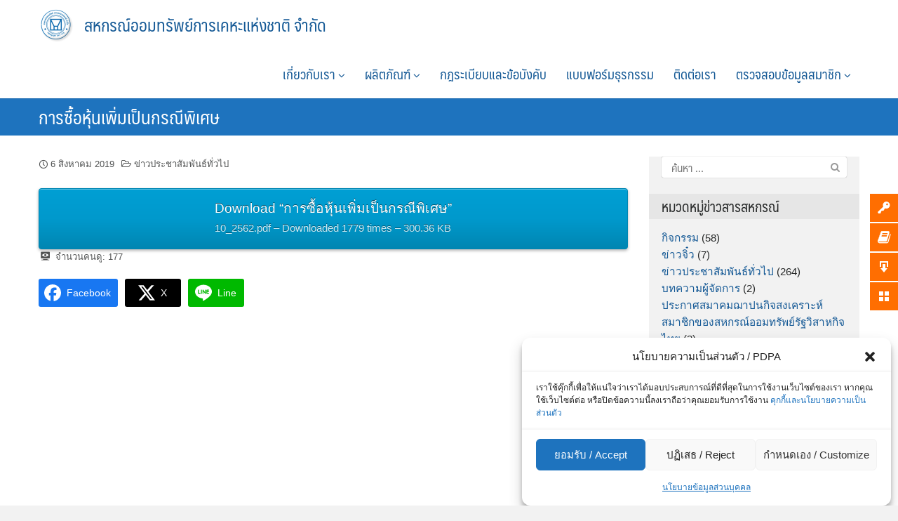

--- FILE ---
content_type: text/html; charset=UTF-8
request_url: https://nhasaving.com/%E0%B8%81%E0%B8%B2%E0%B8%A3%E0%B8%8B%E0%B8%B7%E0%B9%89%E0%B8%AD%E0%B8%AB%E0%B8%B8%E0%B9%89%E0%B8%99%E0%B9%80%E0%B8%9E%E0%B8%B4%E0%B9%88%E0%B8%A1%E0%B9%80%E0%B8%9B%E0%B9%87%E0%B8%99%E0%B8%81%E0%B8%A3-2/
body_size: 15690
content:
<!DOCTYPE html>
<html lang="th">
<head>
	<meta charset="UTF-8">
	<meta name="viewport" content="width=device-width, initial-scale=1">
	<link rel="profile" href="https://gmpg.org/xfn/11">
	<link rel="pingback" href="https://nhasaving.com/xmlrpc.php">
	<title>การซื้อหุ้นเพิ่มเป็นกรณีพิเศษ &#8211; สหกรณ์ออมทรัพย์การเคหะแห่งชาติ จำกัด</title>
<meta name='robots' content='max-image-preview:large' />
<meta name="dlm-version" content="5.1.6"><link rel='dns-prefetch' href='//www.google.com' />
<link rel='dns-prefetch' href='//fonts.googleapis.com' />
<link rel="alternate" type="application/rss+xml" title="สหกรณ์ออมทรัพย์การเคหะแห่งชาติ จำกัด &raquo; ฟีด" href="https://nhasaving.com/feed/" />
<link rel="alternate" type="application/rss+xml" title="สหกรณ์ออมทรัพย์การเคหะแห่งชาติ จำกัด &raquo; ฟีดความเห็น" href="https://nhasaving.com/comments/feed/" />
<link rel="alternate" type="application/rss+xml" title="สหกรณ์ออมทรัพย์การเคหะแห่งชาติ จำกัด &raquo; การซื้อหุ้นเพิ่มเป็นกรณีพิเศษ ฟีดความเห็น" href="https://nhasaving.com/%e0%b8%81%e0%b8%b2%e0%b8%a3%e0%b8%8b%e0%b8%b7%e0%b9%89%e0%b8%ad%e0%b8%ab%e0%b8%b8%e0%b9%89%e0%b8%99%e0%b9%80%e0%b8%9e%e0%b8%b4%e0%b9%88%e0%b8%a1%e0%b9%80%e0%b8%9b%e0%b9%87%e0%b8%99%e0%b8%81%e0%b8%a3-2/feed/" />
<link rel="alternate" title="oEmbed (JSON)" type="application/json+oembed" href="https://nhasaving.com/wp-json/oembed/1.0/embed?url=https%3A%2F%2Fnhasaving.com%2F%25e0%25b8%2581%25e0%25b8%25b2%25e0%25b8%25a3%25e0%25b8%258b%25e0%25b8%25b7%25e0%25b9%2589%25e0%25b8%25ad%25e0%25b8%25ab%25e0%25b8%25b8%25e0%25b9%2589%25e0%25b8%2599%25e0%25b9%2580%25e0%25b8%259e%25e0%25b8%25b4%25e0%25b9%2588%25e0%25b8%25a1%25e0%25b9%2580%25e0%25b8%259b%25e0%25b9%2587%25e0%25b8%2599%25e0%25b8%2581%25e0%25b8%25a3-2%2F" />
<link rel="alternate" title="oEmbed (XML)" type="text/xml+oembed" href="https://nhasaving.com/wp-json/oembed/1.0/embed?url=https%3A%2F%2Fnhasaving.com%2F%25e0%25b8%2581%25e0%25b8%25b2%25e0%25b8%25a3%25e0%25b8%258b%25e0%25b8%25b7%25e0%25b9%2589%25e0%25b8%25ad%25e0%25b8%25ab%25e0%25b8%25b8%25e0%25b9%2589%25e0%25b8%2599%25e0%25b9%2580%25e0%25b8%259e%25e0%25b8%25b4%25e0%25b9%2588%25e0%25b8%25a1%25e0%25b9%2580%25e0%25b8%259b%25e0%25b9%2587%25e0%25b8%2599%25e0%25b8%2581%25e0%25b8%25a3-2%2F&#038;format=xml" />
<style id='wp-img-auto-sizes-contain-inline-css' type='text/css'>
img:is([sizes=auto i],[sizes^="auto," i]){contain-intrinsic-size:3000px 1500px}
/*# sourceURL=wp-img-auto-sizes-contain-inline-css */
</style>
<link rel='stylesheet' id='rmc-custom-style-css' href='https://nhasaving.com/wp-content/plugins/responsive-menu-card-price-list-items/assets/css/rmc.css?ver=4b3f3dc753283f68d00dec93b6d048af' type='text/css' media='all' />
<link rel='stylesheet' id='rmc-custom-style-php-css' href='https://nhasaving.com/wp-content/plugins/responsive-menu-card-price-list-items/assets/css/theme.php?ver=4b3f3dc753283f68d00dec93b6d048af' type='text/css' media='all' />
<link rel='stylesheet' id='dashicons-css' href='https://nhasaving.com/wp-includes/css/dashicons.min.css?ver=4b3f3dc753283f68d00dec93b6d048af' type='text/css' media='all' />
<link rel='stylesheet' id='post-views-counter-frontend-css' href='https://nhasaving.com/wp-content/plugins/post-views-counter/css/frontend.min.css?ver=1.5.5' type='text/css' media='all' />
<style id='wp-emoji-styles-inline-css' type='text/css'>

	img.wp-smiley, img.emoji {
		display: inline !important;
		border: none !important;
		box-shadow: none !important;
		height: 1em !important;
		width: 1em !important;
		margin: 0 0.07em !important;
		vertical-align: -0.1em !important;
		background: none !important;
		padding: 0 !important;
	}
/*# sourceURL=wp-emoji-styles-inline-css */
</style>
<link rel='stylesheet' id='wp-block-library-css' href='https://nhasaving.com/wp-includes/css/dist/block-library/style.min.css?ver=4b3f3dc753283f68d00dec93b6d048af' type='text/css' media='all' />
<style id='classic-theme-styles-inline-css' type='text/css'>
/*! This file is auto-generated */
.wp-block-button__link{color:#fff;background-color:#32373c;border-radius:9999px;box-shadow:none;text-decoration:none;padding:calc(.667em + 2px) calc(1.333em + 2px);font-size:1.125em}.wp-block-file__button{background:#32373c;color:#fff;text-decoration:none}
/*# sourceURL=/wp-includes/css/classic-themes.min.css */
</style>
<link rel='stylesheet' id='wp-components-css' href='https://nhasaving.com/wp-includes/css/dist/components/style.min.css?ver=4b3f3dc753283f68d00dec93b6d048af' type='text/css' media='all' />
<link rel='stylesheet' id='wp-preferences-css' href='https://nhasaving.com/wp-includes/css/dist/preferences/style.min.css?ver=4b3f3dc753283f68d00dec93b6d048af' type='text/css' media='all' />
<link rel='stylesheet' id='wp-block-editor-css' href='https://nhasaving.com/wp-includes/css/dist/block-editor/style.min.css?ver=4b3f3dc753283f68d00dec93b6d048af' type='text/css' media='all' />
<link rel='stylesheet' id='popup-maker-block-library-style-css' href='https://nhasaving.com/wp-content/plugins/popup-maker/dist/packages/block-library-style.css?ver=dbea705cfafe089d65f1' type='text/css' media='all' />
<style id='global-styles-inline-css' type='text/css'>
:root{--wp--preset--aspect-ratio--square: 1;--wp--preset--aspect-ratio--4-3: 4/3;--wp--preset--aspect-ratio--3-4: 3/4;--wp--preset--aspect-ratio--3-2: 3/2;--wp--preset--aspect-ratio--2-3: 2/3;--wp--preset--aspect-ratio--16-9: 16/9;--wp--preset--aspect-ratio--9-16: 9/16;--wp--preset--color--black: #000000;--wp--preset--color--cyan-bluish-gray: #abb8c3;--wp--preset--color--white: #ffffff;--wp--preset--color--pale-pink: #f78da7;--wp--preset--color--vivid-red: #cf2e2e;--wp--preset--color--luminous-vivid-orange: #ff6900;--wp--preset--color--luminous-vivid-amber: #fcb900;--wp--preset--color--light-green-cyan: #7bdcb5;--wp--preset--color--vivid-green-cyan: #00d084;--wp--preset--color--pale-cyan-blue: #8ed1fc;--wp--preset--color--vivid-cyan-blue: #0693e3;--wp--preset--color--vivid-purple: #9b51e0;--wp--preset--gradient--vivid-cyan-blue-to-vivid-purple: linear-gradient(135deg,rgb(6,147,227) 0%,rgb(155,81,224) 100%);--wp--preset--gradient--light-green-cyan-to-vivid-green-cyan: linear-gradient(135deg,rgb(122,220,180) 0%,rgb(0,208,130) 100%);--wp--preset--gradient--luminous-vivid-amber-to-luminous-vivid-orange: linear-gradient(135deg,rgb(252,185,0) 0%,rgb(255,105,0) 100%);--wp--preset--gradient--luminous-vivid-orange-to-vivid-red: linear-gradient(135deg,rgb(255,105,0) 0%,rgb(207,46,46) 100%);--wp--preset--gradient--very-light-gray-to-cyan-bluish-gray: linear-gradient(135deg,rgb(238,238,238) 0%,rgb(169,184,195) 100%);--wp--preset--gradient--cool-to-warm-spectrum: linear-gradient(135deg,rgb(74,234,220) 0%,rgb(151,120,209) 20%,rgb(207,42,186) 40%,rgb(238,44,130) 60%,rgb(251,105,98) 80%,rgb(254,248,76) 100%);--wp--preset--gradient--blush-light-purple: linear-gradient(135deg,rgb(255,206,236) 0%,rgb(152,150,240) 100%);--wp--preset--gradient--blush-bordeaux: linear-gradient(135deg,rgb(254,205,165) 0%,rgb(254,45,45) 50%,rgb(107,0,62) 100%);--wp--preset--gradient--luminous-dusk: linear-gradient(135deg,rgb(255,203,112) 0%,rgb(199,81,192) 50%,rgb(65,88,208) 100%);--wp--preset--gradient--pale-ocean: linear-gradient(135deg,rgb(255,245,203) 0%,rgb(182,227,212) 50%,rgb(51,167,181) 100%);--wp--preset--gradient--electric-grass: linear-gradient(135deg,rgb(202,248,128) 0%,rgb(113,206,126) 100%);--wp--preset--gradient--midnight: linear-gradient(135deg,rgb(2,3,129) 0%,rgb(40,116,252) 100%);--wp--preset--font-size--small: 13px;--wp--preset--font-size--medium: 20px;--wp--preset--font-size--large: 36px;--wp--preset--font-size--x-large: 42px;--wp--preset--spacing--20: 0.44rem;--wp--preset--spacing--30: 0.67rem;--wp--preset--spacing--40: 1rem;--wp--preset--spacing--50: 1.5rem;--wp--preset--spacing--60: 2.25rem;--wp--preset--spacing--70: 3.38rem;--wp--preset--spacing--80: 5.06rem;--wp--preset--shadow--natural: 6px 6px 9px rgba(0, 0, 0, 0.2);--wp--preset--shadow--deep: 12px 12px 50px rgba(0, 0, 0, 0.4);--wp--preset--shadow--sharp: 6px 6px 0px rgba(0, 0, 0, 0.2);--wp--preset--shadow--outlined: 6px 6px 0px -3px rgb(255, 255, 255), 6px 6px rgb(0, 0, 0);--wp--preset--shadow--crisp: 6px 6px 0px rgb(0, 0, 0);}:where(.is-layout-flex){gap: 0.5em;}:where(.is-layout-grid){gap: 0.5em;}body .is-layout-flex{display: flex;}.is-layout-flex{flex-wrap: wrap;align-items: center;}.is-layout-flex > :is(*, div){margin: 0;}body .is-layout-grid{display: grid;}.is-layout-grid > :is(*, div){margin: 0;}:where(.wp-block-columns.is-layout-flex){gap: 2em;}:where(.wp-block-columns.is-layout-grid){gap: 2em;}:where(.wp-block-post-template.is-layout-flex){gap: 1.25em;}:where(.wp-block-post-template.is-layout-grid){gap: 1.25em;}.has-black-color{color: var(--wp--preset--color--black) !important;}.has-cyan-bluish-gray-color{color: var(--wp--preset--color--cyan-bluish-gray) !important;}.has-white-color{color: var(--wp--preset--color--white) !important;}.has-pale-pink-color{color: var(--wp--preset--color--pale-pink) !important;}.has-vivid-red-color{color: var(--wp--preset--color--vivid-red) !important;}.has-luminous-vivid-orange-color{color: var(--wp--preset--color--luminous-vivid-orange) !important;}.has-luminous-vivid-amber-color{color: var(--wp--preset--color--luminous-vivid-amber) !important;}.has-light-green-cyan-color{color: var(--wp--preset--color--light-green-cyan) !important;}.has-vivid-green-cyan-color{color: var(--wp--preset--color--vivid-green-cyan) !important;}.has-pale-cyan-blue-color{color: var(--wp--preset--color--pale-cyan-blue) !important;}.has-vivid-cyan-blue-color{color: var(--wp--preset--color--vivid-cyan-blue) !important;}.has-vivid-purple-color{color: var(--wp--preset--color--vivid-purple) !important;}.has-black-background-color{background-color: var(--wp--preset--color--black) !important;}.has-cyan-bluish-gray-background-color{background-color: var(--wp--preset--color--cyan-bluish-gray) !important;}.has-white-background-color{background-color: var(--wp--preset--color--white) !important;}.has-pale-pink-background-color{background-color: var(--wp--preset--color--pale-pink) !important;}.has-vivid-red-background-color{background-color: var(--wp--preset--color--vivid-red) !important;}.has-luminous-vivid-orange-background-color{background-color: var(--wp--preset--color--luminous-vivid-orange) !important;}.has-luminous-vivid-amber-background-color{background-color: var(--wp--preset--color--luminous-vivid-amber) !important;}.has-light-green-cyan-background-color{background-color: var(--wp--preset--color--light-green-cyan) !important;}.has-vivid-green-cyan-background-color{background-color: var(--wp--preset--color--vivid-green-cyan) !important;}.has-pale-cyan-blue-background-color{background-color: var(--wp--preset--color--pale-cyan-blue) !important;}.has-vivid-cyan-blue-background-color{background-color: var(--wp--preset--color--vivid-cyan-blue) !important;}.has-vivid-purple-background-color{background-color: var(--wp--preset--color--vivid-purple) !important;}.has-black-border-color{border-color: var(--wp--preset--color--black) !important;}.has-cyan-bluish-gray-border-color{border-color: var(--wp--preset--color--cyan-bluish-gray) !important;}.has-white-border-color{border-color: var(--wp--preset--color--white) !important;}.has-pale-pink-border-color{border-color: var(--wp--preset--color--pale-pink) !important;}.has-vivid-red-border-color{border-color: var(--wp--preset--color--vivid-red) !important;}.has-luminous-vivid-orange-border-color{border-color: var(--wp--preset--color--luminous-vivid-orange) !important;}.has-luminous-vivid-amber-border-color{border-color: var(--wp--preset--color--luminous-vivid-amber) !important;}.has-light-green-cyan-border-color{border-color: var(--wp--preset--color--light-green-cyan) !important;}.has-vivid-green-cyan-border-color{border-color: var(--wp--preset--color--vivid-green-cyan) !important;}.has-pale-cyan-blue-border-color{border-color: var(--wp--preset--color--pale-cyan-blue) !important;}.has-vivid-cyan-blue-border-color{border-color: var(--wp--preset--color--vivid-cyan-blue) !important;}.has-vivid-purple-border-color{border-color: var(--wp--preset--color--vivid-purple) !important;}.has-vivid-cyan-blue-to-vivid-purple-gradient-background{background: var(--wp--preset--gradient--vivid-cyan-blue-to-vivid-purple) !important;}.has-light-green-cyan-to-vivid-green-cyan-gradient-background{background: var(--wp--preset--gradient--light-green-cyan-to-vivid-green-cyan) !important;}.has-luminous-vivid-amber-to-luminous-vivid-orange-gradient-background{background: var(--wp--preset--gradient--luminous-vivid-amber-to-luminous-vivid-orange) !important;}.has-luminous-vivid-orange-to-vivid-red-gradient-background{background: var(--wp--preset--gradient--luminous-vivid-orange-to-vivid-red) !important;}.has-very-light-gray-to-cyan-bluish-gray-gradient-background{background: var(--wp--preset--gradient--very-light-gray-to-cyan-bluish-gray) !important;}.has-cool-to-warm-spectrum-gradient-background{background: var(--wp--preset--gradient--cool-to-warm-spectrum) !important;}.has-blush-light-purple-gradient-background{background: var(--wp--preset--gradient--blush-light-purple) !important;}.has-blush-bordeaux-gradient-background{background: var(--wp--preset--gradient--blush-bordeaux) !important;}.has-luminous-dusk-gradient-background{background: var(--wp--preset--gradient--luminous-dusk) !important;}.has-pale-ocean-gradient-background{background: var(--wp--preset--gradient--pale-ocean) !important;}.has-electric-grass-gradient-background{background: var(--wp--preset--gradient--electric-grass) !important;}.has-midnight-gradient-background{background: var(--wp--preset--gradient--midnight) !important;}.has-small-font-size{font-size: var(--wp--preset--font-size--small) !important;}.has-medium-font-size{font-size: var(--wp--preset--font-size--medium) !important;}.has-large-font-size{font-size: var(--wp--preset--font-size--large) !important;}.has-x-large-font-size{font-size: var(--wp--preset--font-size--x-large) !important;}
:where(.wp-block-post-template.is-layout-flex){gap: 1.25em;}:where(.wp-block-post-template.is-layout-grid){gap: 1.25em;}
:where(.wp-block-term-template.is-layout-flex){gap: 1.25em;}:where(.wp-block-term-template.is-layout-grid){gap: 1.25em;}
:where(.wp-block-columns.is-layout-flex){gap: 2em;}:where(.wp-block-columns.is-layout-grid){gap: 2em;}
:root :where(.wp-block-pullquote){font-size: 1.5em;line-height: 1.6;}
/*# sourceURL=global-styles-inline-css */
</style>
<link rel='stylesheet' id='mideal-faq-style-css' href='https://nhasaving.com/wp-content/plugins/question-answer-faq/css/style.css?ver=1.0' type='text/css' media='all' />
<link rel='stylesheet' id='mideal-faq-avatar_small-css' href='https://nhasaving.com/wp-content/plugins/question-answer-faq/css/small_size.css?ver=1.0' type='text/css' media='all' />
<link rel='stylesheet' id='mideal-faq-bootstrap-css' href='https://nhasaving.com/wp-content/plugins/question-answer-faq/css/bootstrap.css?ver=1.0' type='text/css' media='all' />
<link rel='stylesheet' id='seed-social-css' href='https://nhasaving.com/wp-content/plugins/seed-social/style.css?ver=2021.02' type='text/css' media='all' />
<link rel='stylesheet' id='google-fonts-css' href='//fonts.googleapis.com/css?family&#038;ver=1.4.6' type='text/css' media='all' />
<link rel='stylesheet' id='google-fonts-title-css' href='//fonts.googleapis.com/css?family&#038;ver=1.4.6' type='text/css' media='all' />
<link rel='stylesheet' id='wpfm-frontend-font-awesome-css' href='https://nhasaving.com/wp-content/plugins/wp-floating-menu/css/font-awesome/font-awesome.min.css?ver=4b3f3dc753283f68d00dec93b6d048af' type='text/css' media='all' />
<link rel='stylesheet' id='wpfm-frontend-genericons-css-css' href='https://nhasaving.com/wp-content/plugins/wp-floating-menu/css/genericons.css?ver=4b3f3dc753283f68d00dec93b6d048af' type='text/css' media='all' />
<link rel='stylesheet' id='wpfm-frontend-css-css' href='https://nhasaving.com/wp-content/plugins/wp-floating-menu/css/front-end.css?ver=4b3f3dc753283f68d00dec93b6d048af' type='text/css' media='all' />
<link rel='stylesheet' id='wpfm-frontend-vesper-icons-css-css' href='https://nhasaving.com/wp-content/plugins/wp-floating-menu/css/vesper-icons.css?ver=4b3f3dc753283f68d00dec93b6d048af' type='text/css' media='all' />
<link rel='stylesheet' id='cmplz-general-css' href='https://nhasaving.com/wp-content/plugins/complianz-gdpr/assets/css/cookieblocker.min.css?ver=1765922021' type='text/css' media='all' />
<link rel='stylesheet' id='seed-bootstrap4-css' href='https://nhasaving.com/wp-content/themes/plant/css/bootstrap4.min.css?ver=4b3f3dc753283f68d00dec93b6d048af' type='text/css' media='all' />
<link rel='stylesheet' id='seed-min-css' href='https://nhasaving.com/wp-content/themes/plant/css/style.min.css?ver=4b3f3dc753283f68d00dec93b6d048af' type='text/css' media='all' />
<link rel='stylesheet' id='seed-fontawesome-css' href='https://nhasaving.com/wp-content/themes/plant/vendor/fonts/font-awesome/css/font-awesome.min.css?ver=4b3f3dc753283f68d00dec93b6d048af' type='text/css' media='all' />
<link rel='stylesheet' id='tablepress-default-css' href='https://nhasaving.com/wp-content/tablepress-combined.min.css?ver=100' type='text/css' media='all' />
<link rel='stylesheet' id='berry-style-css' href='https://nhasaving.com/wp-content/themes/ongkorn/style.css?ver=4b3f3dc753283f68d00dec93b6d048af' type='text/css' media='all' />
<link rel='stylesheet' id='wpfm-google-fonts-css' href='//fonts.googleapis.com/css?family=Roboto%3A100italic%2C100%2C300italic%2C300%2C400italic%2C400%2C500italic%2C500%2C700italic%2C700%2C900italic%2C900&#038;ver=6.9' type='text/css' media='all' />
<!--n2css--><script type="text/javascript" src="https://nhasaving.com/wp-includes/js/jquery/jquery.min.js?ver=3.7.1" id="jquery-core-js"></script>
<script type="text/javascript" src="https://nhasaving.com/wp-includes/js/jquery/jquery-migrate.min.js?ver=3.4.1" id="jquery-migrate-js"></script>
<script type="text/javascript" src="https://nhasaving.com/wp-content/plugins/responsive-menu-card-price-list-items/assets/js/jquery.rmc.js?ver=4b3f3dc753283f68d00dec93b6d048af" id="rmc-custom-script-js"></script>
<script type="text/javascript" id="post-views-counter-frontend-js-before">
/* <![CDATA[ */
var pvcArgsFrontend = {"mode":"rest_api","postID":2403,"requestURL":"https:\/\/nhasaving.com\/wp-json\/post-views-counter\/view-post\/2403","nonce":"061b898713","dataStorage":"cookies","multisite":false,"path":"\/","domain":""};

//# sourceURL=post-views-counter-frontend-js-before
/* ]]> */
</script>
<script type="text/javascript" src="https://nhasaving.com/wp-content/plugins/post-views-counter/js/frontend.min.js?ver=1.5.5" id="post-views-counter-frontend-js"></script>
<script type="text/javascript" src="https://nhasaving.com/wp-includes/js/tinymce/tinymce.min.js?ver=49110-20250317" id="wp-tinymce-root-js"></script>
<script type="text/javascript" src="https://nhasaving.com/wp-includes/js/tinymce/plugins/compat3x/plugin.min.js?ver=49110-20250317" id="wp-tinymce-js"></script>
<script type="text/javascript" src="https://nhasaving.com/wp-content/plugins/wp-floating-menu/js/frontend.js?ver=1.4.6" id="wpfm-frontend-js-js"></script>
<link rel="https://api.w.org/" href="https://nhasaving.com/wp-json/" /><link rel="alternate" title="JSON" type="application/json" href="https://nhasaving.com/wp-json/wp/v2/posts/2403" /><link rel="EditURI" type="application/rsd+xml" title="RSD" href="https://nhasaving.com/xmlrpc.php?rsd" />
<link rel="canonical" href="https://nhasaving.com/%e0%b8%81%e0%b8%b2%e0%b8%a3%e0%b8%8b%e0%b8%b7%e0%b9%89%e0%b8%ad%e0%b8%ab%e0%b8%b8%e0%b9%89%e0%b8%99%e0%b9%80%e0%b8%9e%e0%b8%b4%e0%b9%88%e0%b8%a1%e0%b9%80%e0%b8%9b%e0%b9%87%e0%b8%99%e0%b8%81%e0%b8%a3-2/" />
			<style>.cmplz-hidden {
					display: none !important;
				}</style><meta name="generator" content="Elementor 3.34.2; features: e_font_icon_svg, additional_custom_breakpoints; settings: css_print_method-external, google_font-enabled, font_display-auto">
			<style>
				.e-con.e-parent:nth-of-type(n+4):not(.e-lazyloaded):not(.e-no-lazyload),
				.e-con.e-parent:nth-of-type(n+4):not(.e-lazyloaded):not(.e-no-lazyload) * {
					background-image: none !important;
				}
				@media screen and (max-height: 1024px) {
					.e-con.e-parent:nth-of-type(n+3):not(.e-lazyloaded):not(.e-no-lazyload),
					.e-con.e-parent:nth-of-type(n+3):not(.e-lazyloaded):not(.e-no-lazyload) * {
						background-image: none !important;
					}
				}
				@media screen and (max-height: 640px) {
					.e-con.e-parent:nth-of-type(n+2):not(.e-lazyloaded):not(.e-no-lazyload),
					.e-con.e-parent:nth-of-type(n+2):not(.e-lazyloaded):not(.e-no-lazyload) * {
						background-image: none !important;
					}
				}
			</style>
			<link rel="icon" href="https://nhasaving.com/wp-content/uploads/2017/06/cropped-coop_slide01-32x32.jpg" sizes="32x32" />
<link rel="icon" href="https://nhasaving.com/wp-content/uploads/2017/06/cropped-coop_slide01-192x192.jpg" sizes="192x192" />
<link rel="apple-touch-icon" href="https://nhasaving.com/wp-content/uploads/2017/06/cropped-coop_slide01-180x180.jpg" />
<meta name="msapplication-TileImage" content="https://nhasaving.com/wp-content/uploads/2017/06/cropped-coop_slide01-270x270.jpg" />
<style id="kirki-inline-styles">#page #content .button{background-color:#eee;color:#555;}#page #content .button:hover{background-color:#ccc;color:#222;}#page #content .button.alt, body .btn-primary{background-color:#165a96;color:#fff;}body .btn-primary{border-color:#165a96;}#page #content .button.alt:hover, body .btn-primary:hover{background-color:#089bf1;color:#fff;}body .btn-primary:hover{border-color:#089bf1;}.site-header, .site-desktop-navigation .sub-menu,.site-desktop-navigation .children,.head-widget .widget_nav_menu .sub-menu{background-color:#ffffff;}.site-header{color:#939393;}.site-header a, .site-desktop-navigation .sub-menu li a,.site-desktop-navigation .children li a,#page .head-widget .widget_nav_menu .sub-menu li a{color:#165a96;}.site-toggle i > span{background-color:#165a96;}.site-header a:hover, .site-header a:focus, .site-desktop-navigation .sub-menu li a:hover,.site-desktop-navigation .children li a:hover,#page .head-widget .widget_nav_menu .sub-menu li a:hover{color:#089bf1;}.site-desktop-navigation .sub-menu li a,.site-desktop-navigation .children li a,#page .head-widget .widget_nav_menu .sub-menu li a{border-top-color:#f7f7f7;}.site.-header-desktop-overlay .site-header.active,.site-header.active .site-desktop-navigation .sub-menu, .site-header.active .site-desktop-navigation .children,.site-header.active .head-widget .widget_nav_menu .sub-menu{background-color:#165a96;}.site-header.active{color:rgba(255,255,255,0.6);}.site-header.active a, .site-header.active .site-desktop-navigation .sub-menu li a,.site-header.active .site-desktop-navigation .children li a,#page .site-header.active .head-widget .widget_nav_menu .sub-menu li a{color:rgba(255,255,255,0.8);}.site-header.active .site-toggle i > span{background-color:rgba(255,255,255,0.8);}.site-header.active a:hover, .site-header.active .site-desktop-navigation .sub-menu li a:hover,.site-header.active .site-desktop-navigation .children li a:hover,#page .site-header.active .head-widget .widget_nav_menu .sub-menu li a:hover{color:#fff;}.site-mobile-navigation.-dropdown.active, .sb-slidebar{background-color:#134461;}.site-mobile-navigation li a, .site-mobile-navigation .menu-item-has-children > i{color:rgba(255,255,255,0.9);}.site-mobile-navigation li a{border-bottom-color:rgba(255,255,255,0.15);}.site-canvas{background-color:#fff;}body, .entry-meta a{color:#262828;}blockquote::before, blockquote::after{background-color:#262828;}a{color:#165a96;}a:hover,a:active,a:focus{color:#089bf1;}.main-header{background-color:#1e73be;margin-top:0;margin-bottom:15px;}.main-title,.main-title a{color:#ffffff;}.main-title{padding-top:10px;padding-bottom:0px;}.site-footer{background-color:#165a96;}.site-info{color:rgba(255,255,255,0.6);}.site-footer a{color:rgab(255,255,255,0.6);}.site-footer a:hover{color:#fff;}@media (min-width: 992px){.main-title{padding-top:10px;padding-bottom:10px;}}@media (min-width:992px){.main-header{margin-top:0;margin-bottom:30px;}}</style>	<style id="kirki_css" type="text/css">#page .site-header{box-shadow: 0 0 1px rgba(0, 0, 0, 0.4)}@media (min-width:992px){#page.-header-desktop-overlay .site-header{box-shadow:none;}#page.-header-desktop-overlay .site-header.active{box-shadow: 0 0 1px rgba(0, 0, 0, 0.4)}}@media (max-width:991px){#page.-header-mobile-overlay .site-header{box-shadow:none;}#page.-header-mobile-overlay .site-header.active{box-shadow: 0 0 1px rgba(0, 0, 0, 0.4)}}#page .site-description{display:none}body.single-post .site-main .entry-meta > .byline{display: none;}body.single-post .site-main .entry-meta > .tags-links{display: none;}.content-item .entry-meta > .tags-links{display: none;}#main .add_to_cart_button {display:none;}#page #content .button:focus {box-shadow: 0 0 0 3px rgba(204,204,204,0.5)}body .btn-primary:focus, #page #content .button.alt:focus {box-shadow: 0 0 0 3px rgba(8,155,241,0.5)}</style>	</head>


<body data-rsssl=1 data-cmplz=1 class="wp-singular post-template-default single single-post postid-2403 single-format-standard wp-custom-logo wp-theme-plant wp-child-theme-ongkorn group-blog elementor-default elementor-kit-4234">
	<a class="skip-link screen-reader-text" href="#content">Skip to content</a>
	<div id="page" class="site -layout-full-width -header-mobile-fixed -header-desktop-fixed -menu-off-canvas -menu-icon-small -shop-layout-leftbar">
		
		<nav id="site-mobile-navigation" class="site-mobile-navigation sb-slidebar sb-right _mobile _heading" role="navigation">
			<div class="menu-%e0%b9%80%e0%b8%a1%e0%b8%99%e0%b8%b9%e0%b8%ab%e0%b8%a5%e0%b8%b1%e0%b8%81-container"><ul id="mobile-menu" class="menu"><li id="menu-item-2035" class="menu-item menu-item-type-post_type menu-item-object-page menu-item-has-children menu-item-2035"><a href="https://nhasaving.com/about_us/">เกี่ยวกับเรา <i class="si-angle-down"></i></a>
<ul class="sub-menu">
	<li id="menu-item-5276" class="menu-item menu-item-type-post_type menu-item-object-page menu-item-5276"><a href="https://nhasaving.com/%e0%b8%a7%e0%b8%b4%e0%b8%aa%e0%b8%b1%e0%b8%a2%e0%b8%97%e0%b8%b1%e0%b8%a8%e0%b8%99%e0%b9%8c/">ความเป็นมาของสหกรณ์</a></li>
	<li id="menu-item-5103" class="menu-item menu-item-type-post_type menu-item-object-page menu-item-5103"><a href="https://nhasaving.com/%e0%b8%84%e0%b8%93%e0%b8%b0%e0%b8%81%e0%b8%a3%e0%b8%a3%e0%b8%a1%e0%b8%81%e0%b8%b2%e0%b8%a3-2/">วิสัยทัศน์</a></li>
	<li id="menu-item-5161" class="menu-item menu-item-type-post_type menu-item-object-page menu-item-5161"><a href="https://nhasaving.com/%e0%b8%84%e0%b8%93%e0%b8%b0%e0%b8%81%e0%b8%a3%e0%b8%a3%e0%b8%a1%e0%b8%81%e0%b8%b2%e0%b8%a3/">คณะกรรมการและโครงสร้างเจ้าหน้าที่</a></li>
	<li id="menu-item-149" class="menu-item menu-item-type-post_type menu-item-object-page menu-item-149"><a href="https://nhasaving.com/operation/">ผลการดำเนินงาน</a></li>
	<li id="menu-item-2208" class="menu-item menu-item-type-post_type menu-item-object-page menu-item-2208"><a href="https://nhasaving.com/%e0%b8%9c%e0%b8%a5%e0%b8%94%e0%b8%b3%e0%b9%80%e0%b8%99%e0%b8%b4%e0%b8%99%e0%b8%81%e0%b8%b2%e0%b8%a3%e0%b8%81%e0%b8%ad%e0%b8%87%e0%b8%97%e0%b8%b8%e0%b8%99%e0%b8%9e%e0%b8%b1%e0%b8%92%e0%b8%99%e0%b8%b2/">รายละเอียดการใช้กองทุนพัฒนาสหกรณ์และสวัสดิการสมาชิก</a></li>
	<li id="menu-item-5001" class="menu-item menu-item-type-post_type menu-item-object-page menu-item-5001"><a href="https://nhasaving.com/%e0%b8%a3%e0%b8%b2%e0%b8%a2%e0%b8%87%e0%b8%b2%e0%b8%99%e0%b8%9b%e0%b8%a3%e0%b8%b0%e0%b8%88%e0%b8%b3%e0%b8%9b%e0%b8%b5/">รายงานประจำปี</a></li>
	<li id="menu-item-3826" class="menu-item menu-item-type-post_type menu-item-object-page menu-item-privacy-policy menu-item-3826"><a rel="privacy-policy" href="https://nhasaving.com/privacy/">นโยบายข้อมูลส่วนบุคคล</a></li>
</ul>
</li>
<li id="menu-item-2156" class="menu-item menu-item-type-post_type menu-item-object-page menu-item-has-children menu-item-2156"><a href="https://nhasaving.com/product01/">ผลิตภัณฑ์ <i class="si-angle-down"></i></a>
<ul class="sub-menu">
	<li id="menu-item-3789" class="menu-item menu-item-type-post_type menu-item-object-page menu-item-has-children menu-item-3789"><a href="https://nhasaving.com/product01/">ผลิตภัณฑ์สินเชื่อ</a>
	<ul class="sub-menu">
		<li id="menu-item-5227" class="menu-item menu-item-type-post_type menu-item-object-page menu-item-5227"><a href="https://nhasaving.com/%e0%b9%82%e0%b8%9b%e0%b8%a3%e0%b9%81%e0%b8%81%e0%b8%a3%e0%b8%a1%e0%b8%84%e0%b8%b3%e0%b8%99%e0%b8%a7%e0%b8%93%e0%b8%a7%e0%b8%87%e0%b9%80%e0%b8%87%e0%b8%b4%e0%b8%99%e0%b8%81%e0%b8%b9%e0%b9%89-%e0%b8%aa/">โปรแกรมคำนวณวงเงินกู้ สามัญหมุนเวียน(เงินสด)</a></li>
	</ul>
</li>
	<li id="menu-item-2157" class="menu-item menu-item-type-post_type menu-item-object-page menu-item-has-children menu-item-2157"><a href="https://nhasaving.com/product02/">ผลิตภัณฑ์เงินฝาก</a>
	<ul class="sub-menu">
		<li id="menu-item-5219" class="menu-item menu-item-type-post_type menu-item-object-page menu-item-5219"><a href="https://nhasaving.com/%e0%b9%82%e0%b8%9b%e0%b8%a3%e0%b9%81%e0%b8%81%e0%b8%a3%e0%b8%a1%e0%b8%84%e0%b8%b3%e0%b8%99%e0%b8%a7%e0%b8%93%e0%b8%94%e0%b8%ad%e0%b8%81%e0%b9%80%e0%b8%9a%e0%b8%b5%e0%b9%89%e0%b8%a2%e0%b9%80%e0%b8%87-2/">โปรแกมคำนวณดอกเบี้ยเงินฝาก</a></li>
	</ul>
</li>
	<li id="menu-item-2158" class="menu-item menu-item-type-post_type menu-item-object-page menu-item-2158"><a href="https://nhasaving.com/product03/">สวัสดิการสมาชิก</a></li>
	<li id="menu-item-2229" class="menu-item menu-item-type-post_type menu-item-object-menu menu-item-2229"><a href="https://nhasaving.com/menu/%e0%b8%aa%e0%b8%aa%e0%b8%ad%e0%b8%a3/">สมาคมฌาปนกิจสงเคราะห์ฯ สสอร.</a></li>
	<li id="menu-item-2230" class="menu-item menu-item-type-post_type menu-item-object-menu menu-item-2230"><a href="https://nhasaving.com/menu/%e0%b8%aa%e0%b8%aa-%e0%b8%8a%e0%b8%aa%e0%b8%ad/">สมาคมฌาปนกิจสงเคราะห์ฯ สส.ชสอ.</a></li>
</ul>
</li>
<li id="menu-item-5186" class="menu-item menu-item-type-post_type menu-item-object-page menu-item-5186"><a href="https://nhasaving.com/%e0%b8%81%e0%b8%8e%e0%b8%a3%e0%b8%b0%e0%b9%80%e0%b8%9a%e0%b8%b5%e0%b8%a2%e0%b8%9a%e0%b9%81%e0%b8%a5%e0%b8%b0%e0%b8%82%e0%b9%89%e0%b8%ad%e0%b8%9a%e0%b8%b1%e0%b8%87%e0%b8%84%e0%b8%b1%e0%b8%9a/">กฎระเบียบและข้อบังคับ</a></li>
<li id="menu-item-150" class="menu-item menu-item-type-post_type menu-item-object-page menu-item-150"><a href="https://nhasaving.com/downloads/">แบบฟอร์มธุรกรรม</a></li>
<li id="menu-item-152" class="menu-item menu-item-type-post_type menu-item-object-page menu-item-has-children menu-item-152"><a href="https://nhasaving.com/contactus/">ติดต่อเรา</a>
<ul class="sub-menu">
	<li id="menu-item-151" class="menu-item menu-item-type-post_type menu-item-object-page menu-item-151"><a href="https://nhasaving.com/faq/">ถาม-ตอบ</a></li>
</ul>
</li>
<li id="menu-item-1372" class="menu-item menu-item-type-custom menu-item-object-custom menu-item-has-children menu-item-1372"><a href="http://member.nhasaving.com">ตรวจสอบข้อมูลสมาชิก <i class="si-angle-down"></i></a>
<ul class="sub-menu">
	<li id="menu-item-2994" class="menu-item menu-item-type-custom menu-item-object-custom menu-item-2994"><a href="http://member.nhasaving.com">ตรวจสอบข้อมูลสมาชิก</a></li>
	<li id="menu-item-2993" class="menu-item menu-item-type-custom menu-item-object-custom menu-item-2993"><a href="https://nhasaving.com/download/2990/">คู่มือการใช้งานระบบตรวจสอบข้อมูล</a></li>
</ul>
</li>
</ul></div>					</nav>
		
		<header id="masthead" class="site-header sb-slide _heading " role="banner" data-seed-scroll="300">
			<div class="container">
				
				<div class="site-branding ">
					<div class="site-logo"><a href="https://nhasaving.com/" class="custom-logo-link" rel="home"><img width="100" height="100" src="https://nhasaving.com/wp-content/uploads/2019/06/cropped-coop_logo.png" class="custom-logo" alt="สหกรณ์ออมทรัพย์การเคหะแห่งชาติ จำกัด" decoding="async" /></a></div>
											<p class="site-title"><a href="https://nhasaving.com/" rel="home">สหกรณ์ออมทรัพย์การเคหะแห่งชาติ จำกัด</a></p>
					
										<p class="site-description">สหกรณ์ออมทรัพย์การเคหะแห่งชาติ จำกัด</p>				</div>

				<a class="site-toggle sb-toggle-right _mobile">
					<i><span></span><span></span><span></span><span></span></i><b>Menu</b>
				</a>

									<div class="site-top-right _desktop"></div>
					<nav id="site-desktop-navigation" class="site-desktop-navigation _desktop" role="navigation">
						<div class="menu-%e0%b9%80%e0%b8%a1%e0%b8%99%e0%b8%b9%e0%b8%ab%e0%b8%a5%e0%b8%b1%e0%b8%81-container"><ul id="primary-menu" class="menu"><li class="menu-item menu-item-type-post_type menu-item-object-page menu-item-has-children menu-item-2035"><a href="https://nhasaving.com/about_us/">เกี่ยวกับเรา <i class="si-angle-down"></i></a>
<ul class="sub-menu">
	<li class="menu-item menu-item-type-post_type menu-item-object-page menu-item-5276"><a href="https://nhasaving.com/%e0%b8%a7%e0%b8%b4%e0%b8%aa%e0%b8%b1%e0%b8%a2%e0%b8%97%e0%b8%b1%e0%b8%a8%e0%b8%99%e0%b9%8c/">ความเป็นมาของสหกรณ์</a></li>
	<li class="menu-item menu-item-type-post_type menu-item-object-page menu-item-5103"><a href="https://nhasaving.com/%e0%b8%84%e0%b8%93%e0%b8%b0%e0%b8%81%e0%b8%a3%e0%b8%a3%e0%b8%a1%e0%b8%81%e0%b8%b2%e0%b8%a3-2/">วิสัยทัศน์</a></li>
	<li class="menu-item menu-item-type-post_type menu-item-object-page menu-item-5161"><a href="https://nhasaving.com/%e0%b8%84%e0%b8%93%e0%b8%b0%e0%b8%81%e0%b8%a3%e0%b8%a3%e0%b8%a1%e0%b8%81%e0%b8%b2%e0%b8%a3/">คณะกรรมการและโครงสร้างเจ้าหน้าที่</a></li>
	<li class="menu-item menu-item-type-post_type menu-item-object-page menu-item-149"><a href="https://nhasaving.com/operation/">ผลการดำเนินงาน</a></li>
	<li class="menu-item menu-item-type-post_type menu-item-object-page menu-item-2208"><a href="https://nhasaving.com/%e0%b8%9c%e0%b8%a5%e0%b8%94%e0%b8%b3%e0%b9%80%e0%b8%99%e0%b8%b4%e0%b8%99%e0%b8%81%e0%b8%b2%e0%b8%a3%e0%b8%81%e0%b8%ad%e0%b8%87%e0%b8%97%e0%b8%b8%e0%b8%99%e0%b8%9e%e0%b8%b1%e0%b8%92%e0%b8%99%e0%b8%b2/">รายละเอียดการใช้กองทุนพัฒนาสหกรณ์และสวัสดิการสมาชิก</a></li>
	<li class="menu-item menu-item-type-post_type menu-item-object-page menu-item-5001"><a href="https://nhasaving.com/%e0%b8%a3%e0%b8%b2%e0%b8%a2%e0%b8%87%e0%b8%b2%e0%b8%99%e0%b8%9b%e0%b8%a3%e0%b8%b0%e0%b8%88%e0%b8%b3%e0%b8%9b%e0%b8%b5/">รายงานประจำปี</a></li>
	<li class="menu-item menu-item-type-post_type menu-item-object-page menu-item-privacy-policy menu-item-3826"><a rel="privacy-policy" href="https://nhasaving.com/privacy/">นโยบายข้อมูลส่วนบุคคล</a></li>
</ul>
</li>
<li class="menu-item menu-item-type-post_type menu-item-object-page menu-item-has-children menu-item-2156"><a href="https://nhasaving.com/product01/">ผลิตภัณฑ์ <i class="si-angle-down"></i></a>
<ul class="sub-menu">
	<li class="menu-item menu-item-type-post_type menu-item-object-page menu-item-has-children menu-item-3789"><a href="https://nhasaving.com/product01/">ผลิตภัณฑ์สินเชื่อ</a>
	<ul class="sub-menu">
		<li class="menu-item menu-item-type-post_type menu-item-object-page menu-item-5227"><a href="https://nhasaving.com/%e0%b9%82%e0%b8%9b%e0%b8%a3%e0%b9%81%e0%b8%81%e0%b8%a3%e0%b8%a1%e0%b8%84%e0%b8%b3%e0%b8%99%e0%b8%a7%e0%b8%93%e0%b8%a7%e0%b8%87%e0%b9%80%e0%b8%87%e0%b8%b4%e0%b8%99%e0%b8%81%e0%b8%b9%e0%b9%89-%e0%b8%aa/">โปรแกรมคำนวณวงเงินกู้ สามัญหมุนเวียน(เงินสด)</a></li>
	</ul>
</li>
	<li class="menu-item menu-item-type-post_type menu-item-object-page menu-item-has-children menu-item-2157"><a href="https://nhasaving.com/product02/">ผลิตภัณฑ์เงินฝาก</a>
	<ul class="sub-menu">
		<li class="menu-item menu-item-type-post_type menu-item-object-page menu-item-5219"><a href="https://nhasaving.com/%e0%b9%82%e0%b8%9b%e0%b8%a3%e0%b9%81%e0%b8%81%e0%b8%a3%e0%b8%a1%e0%b8%84%e0%b8%b3%e0%b8%99%e0%b8%a7%e0%b8%93%e0%b8%94%e0%b8%ad%e0%b8%81%e0%b9%80%e0%b8%9a%e0%b8%b5%e0%b9%89%e0%b8%a2%e0%b9%80%e0%b8%87-2/">โปรแกมคำนวณดอกเบี้ยเงินฝาก</a></li>
	</ul>
</li>
	<li class="menu-item menu-item-type-post_type menu-item-object-page menu-item-2158"><a href="https://nhasaving.com/product03/">สวัสดิการสมาชิก</a></li>
	<li class="menu-item menu-item-type-post_type menu-item-object-menu menu-item-2229"><a href="https://nhasaving.com/menu/%e0%b8%aa%e0%b8%aa%e0%b8%ad%e0%b8%a3/">สมาคมฌาปนกิจสงเคราะห์ฯ สสอร.</a></li>
	<li class="menu-item menu-item-type-post_type menu-item-object-menu menu-item-2230"><a href="https://nhasaving.com/menu/%e0%b8%aa%e0%b8%aa-%e0%b8%8a%e0%b8%aa%e0%b8%ad/">สมาคมฌาปนกิจสงเคราะห์ฯ สส.ชสอ.</a></li>
</ul>
</li>
<li class="menu-item menu-item-type-post_type menu-item-object-page menu-item-5186"><a href="https://nhasaving.com/%e0%b8%81%e0%b8%8e%e0%b8%a3%e0%b8%b0%e0%b9%80%e0%b8%9a%e0%b8%b5%e0%b8%a2%e0%b8%9a%e0%b9%81%e0%b8%a5%e0%b8%b0%e0%b8%82%e0%b9%89%e0%b8%ad%e0%b8%9a%e0%b8%b1%e0%b8%87%e0%b8%84%e0%b8%b1%e0%b8%9a/">กฎระเบียบและข้อบังคับ</a></li>
<li class="menu-item menu-item-type-post_type menu-item-object-page menu-item-150"><a href="https://nhasaving.com/downloads/">แบบฟอร์มธุรกรรม</a></li>
<li class="menu-item menu-item-type-post_type menu-item-object-page menu-item-has-children menu-item-152"><a href="https://nhasaving.com/contactus/">ติดต่อเรา</a>
<ul class="sub-menu">
	<li class="menu-item menu-item-type-post_type menu-item-object-page menu-item-151"><a href="https://nhasaving.com/faq/">ถาม-ตอบ</a></li>
</ul>
</li>
<li class="menu-item menu-item-type-custom menu-item-object-custom menu-item-has-children menu-item-1372"><a href="http://member.nhasaving.com">ตรวจสอบข้อมูลสมาชิก <i class="si-angle-down"></i></a>
<ul class="sub-menu">
	<li class="menu-item menu-item-type-custom menu-item-object-custom menu-item-2994"><a href="http://member.nhasaving.com">ตรวจสอบข้อมูลสมาชิก</a></li>
	<li class="menu-item menu-item-type-custom menu-item-object-custom menu-item-2993"><a href="https://nhasaving.com/download/2990/">คู่มือการใช้งานระบบตรวจสอบข้อมูล</a></li>
</ul>
</li>
</ul></div>					</nav>
								
			</div>
		</header>

		<div id="sb-site" class="site-canvas">
			<div class="site-header-space"></div>
						<div id="content" class="site-content"><div class="main-header">
	<div class="container">
		<h2 class="main-title"><a href="https://nhasaving.com/%e0%b8%81%e0%b8%b2%e0%b8%a3%e0%b8%8b%e0%b8%b7%e0%b9%89%e0%b8%ad%e0%b8%ab%e0%b8%b8%e0%b9%89%e0%b8%99%e0%b9%80%e0%b8%9e%e0%b8%b4%e0%b9%88%e0%b8%a1%e0%b9%80%e0%b8%9b%e0%b9%87%e0%b8%99%e0%b8%81%e0%b8%a3-2/">การซื้อหุ้นเพิ่มเป็นกรณีพิเศษ</a></h2>
	</div>
</div>
<div class="container">
	<div id="primary" class="content-area -rightbar">
		<main id="main" class="site-main -hide-title" role="main">

		
			
<article id="post-2403" class="content-single post-2403 post type-post status-publish format-standard has-post-thumbnail hentry category-17">
	<header class="entry-header">
		<h1 class="entry-title">การซื้อหุ้นเพิ่มเป็นกรณีพิเศษ</h1>
					<div class="entry-meta">
				<span class="posted-on"><i class="si-clock"></i><a href="https://nhasaving.com/%e0%b8%81%e0%b8%b2%e0%b8%a3%e0%b8%8b%e0%b8%b7%e0%b9%89%e0%b8%ad%e0%b8%ab%e0%b8%b8%e0%b9%89%e0%b8%99%e0%b9%80%e0%b8%9e%e0%b8%b4%e0%b9%88%e0%b8%a1%e0%b9%80%e0%b8%9b%e0%b9%87%e0%b8%99%e0%b8%81%e0%b8%a3-2/" rel="bookmark"><time class="entry-date published" datetime="2019-08-06T17:01:53+07:00">6 สิงหาคม 2019</time><time class="updated" datetime="2019-08-06T17:01:55+07:00">6 สิงหาคม 2019</time></a></span><span class="byline"><span class="author vcard"><i class="si-user"></i><a class="url fn n" href="https://nhasaving.com/author/nhacoop/">nhacoop</a></span></span><span class="cat-links"><i class="si-folder"></i><a href="https://nhasaving.com/category/%e0%b8%9b%e0%b8%a3%e0%b8%b0%e0%b8%8a%e0%b8%b2%e0%b8%aa%e0%b8%b1%e0%b8%a1%e0%b8%9e%e0%b8%b1%e0%b8%99%e0%b8%98%e0%b9%8c%e0%b8%97%e0%b8%b1%e0%b9%88%e0%b8%a7%e0%b9%84%e0%b8%9b/" rel="category tag">ข่าวประชาสัมพันธ์ทั่วไป</a></span>			</div>
			</header>

	<div class="entry-content">
		
<p></p>



<a  data-e-Disable-Page-Transition="true" class="download-link download-button aligncenter" title="" href="https://nhasaving.com/download/2395/?tmstv=1769411679" rel="nofollow" id="download-link-2395" data-redirect="false" >
	Download &ldquo;การซื้อหุ้นเพิ่มเป็นกรณีพิเศษ&rdquo;	<small>10_2562.pdf		&ndash; Downloaded 1779 times		&ndash; 300.36 KB</small>
</a>
<div class="post-views content-post post-2403 entry-meta load-static">
				<span class="post-views-icon dashicons dashicons-welcome-view-site"></span> <span class="post-views-label">จำนวนคนดู:</span> <span class="post-views-count">177</span>
			</div><ul data-list="seed-social" class="seed-social -bottom"><li class="facebook"><a href="https://www.facebook.com/share.php?u=https%3A%2F%2Fnhasaving.com%2F%25e0%25b8%2581%25e0%25b8%25b2%25e0%25b8%25a3%25e0%25b8%258b%25e0%25b8%25b7%25e0%25b9%2589%25e0%25b8%25ad%25e0%25b8%25ab%25e0%25b8%25b8%25e0%25b9%2589%25e0%25b8%2599%25e0%25b9%2580%25e0%25b8%259e%25e0%25b8%25b4%25e0%25b9%2588%25e0%25b8%25a1%25e0%25b9%2580%25e0%25b8%259b%25e0%25b9%2587%25e0%25b8%2599%25e0%25b8%2581%25e0%25b8%25a3-2%2F" data-href="https://www.facebook.com/share.php?u=https%3A%2F%2Fnhasaving.com%2F%25e0%25b8%2581%25e0%25b8%25b2%25e0%25b8%25a3%25e0%25b8%258b%25e0%25b8%25b7%25e0%25b9%2589%25e0%25b8%25ad%25e0%25b8%25ab%25e0%25b8%25b8%25e0%25b9%2589%25e0%25b8%2599%25e0%25b9%2580%25e0%25b8%259e%25e0%25b8%25b4%25e0%25b9%2588%25e0%25b8%25a1%25e0%25b9%2580%25e0%25b8%259b%25e0%25b9%2587%25e0%25b8%2599%25e0%25b8%2581%25e0%25b8%25a3-2%2F" class="seed-social-btn" target="seed-social"><svg class="ss-facebook" role="img" width="24" height="24" viewBox="0 0 24 24" xmlns="http://www.w3.org/2000/svg" fill="currentColor"><title>Facebook</title><path d="M9.101 23.691v-7.98H6.627v-3.667h2.474v-1.58c0-4.085 1.848-5.978 5.858-5.978.401 0 .955.042 1.468.103a8.68 8.68 0 0 1 1.141.195v3.325a8.623 8.623 0 0 0-.653-.036 26.805 26.805 0 0 0-.733-.009c-.707 0-1.259.096-1.675.309a1.686 1.686 0 0 0-.679.622c-.258.42-.374.995-.374 1.752v1.297h3.919l-.386 2.103-.287 1.564h-3.246v8.245C19.396 23.238 24 18.179 24 12.044c0-6.627-5.373-12-12-12s-12 5.373-12 12c0 5.628 3.874 10.35 9.101 11.647Z"/></svg><span class="text">Facebook</span><span class="count"></span></a></li><li class="twitter"><a href="https://twitter.com/share?url=https%3A%2F%2Fnhasaving.com%2F%25e0%25b8%2581%25e0%25b8%25b2%25e0%25b8%25a3%25e0%25b8%258b%25e0%25b8%25b7%25e0%25b9%2589%25e0%25b8%25ad%25e0%25b8%25ab%25e0%25b8%25b8%25e0%25b9%2589%25e0%25b8%2599%25e0%25b9%2580%25e0%25b8%259e%25e0%25b8%25b4%25e0%25b9%2588%25e0%25b8%25a1%25e0%25b9%2580%25e0%25b8%259b%25e0%25b9%2587%25e0%25b8%2599%25e0%25b8%2581%25e0%25b8%25a3-2%2F&text=%E0%B8%81%E0%B8%B2%E0%B8%A3%E0%B8%8B%E0%B8%B7%E0%B9%89%E0%B8%AD%E0%B8%AB%E0%B8%B8%E0%B9%89%E0%B8%99%E0%B9%80%E0%B8%9E%E0%B8%B4%E0%B9%88%E0%B8%A1%E0%B9%80%E0%B8%9B%E0%B9%87%E0%B8%99%E0%B8%81%E0%B8%A3%E0%B8%93%E0%B8%B5%E0%B8%9E%E0%B8%B4%E0%B9%80%E0%B8%A8%E0%B8%A9" data-href="https://twitter.com/share?url=https%3A%2F%2Fnhasaving.com%2F%25e0%25b8%2581%25e0%25b8%25b2%25e0%25b8%25a3%25e0%25b8%258b%25e0%25b8%25b7%25e0%25b9%2589%25e0%25b8%25ad%25e0%25b8%25ab%25e0%25b8%25b8%25e0%25b9%2589%25e0%25b8%2599%25e0%25b9%2580%25e0%25b8%259e%25e0%25b8%25b4%25e0%25b9%2588%25e0%25b8%25a1%25e0%25b9%2580%25e0%25b8%259b%25e0%25b9%2587%25e0%25b8%2599%25e0%25b8%2581%25e0%25b8%25a3-2%2F&text=%E0%B8%81%E0%B8%B2%E0%B8%A3%E0%B8%8B%E0%B8%B7%E0%B9%89%E0%B8%AD%E0%B8%AB%E0%B8%B8%E0%B9%89%E0%B8%99%E0%B9%80%E0%B8%9E%E0%B8%B4%E0%B9%88%E0%B8%A1%E0%B9%80%E0%B8%9B%E0%B9%87%E0%B8%99%E0%B8%81%E0%B8%A3%E0%B8%93%E0%B8%B5%E0%B8%9E%E0%B8%B4%E0%B9%80%E0%B8%A8%E0%B8%A9" class="seed-social-btn" target="seed-social"><svg class="ss-twitter" role="img" width="24" height="24" viewBox="0 0 24 24" xmlns="http://www.w3.org/2000/svg" fill="currentColor"><title>X</title><path d="M18.901 1.153h3.68l-8.04 9.19L24 22.846h-7.406l-5.8-7.584-6.638 7.584H.474l8.6-9.83L0 1.154h7.594l5.243 6.932ZM17.61 20.644h2.039L6.486 3.24H4.298Z"/></svg><span class="text">X</span><span class="count"></span></a></li><li class="line"><a href="https://lineit.line.me/share/ui?url=https%3A%2F%2Fnhasaving.com%2F%25e0%25b8%2581%25e0%25b8%25b2%25e0%25b8%25a3%25e0%25b8%258b%25e0%25b8%25b7%25e0%25b9%2589%25e0%25b8%25ad%25e0%25b8%25ab%25e0%25b8%25b8%25e0%25b9%2589%25e0%25b8%2599%25e0%25b9%2580%25e0%25b8%259e%25e0%25b8%25b4%25e0%25b9%2588%25e0%25b8%25a1%25e0%25b9%2580%25e0%25b8%259b%25e0%25b9%2587%25e0%25b8%2599%25e0%25b8%2581%25e0%25b8%25a3-2%2F" data-href="https://lineit.line.me/share/ui?url=https%3A%2F%2Fnhasaving.com%2F%25e0%25b8%2581%25e0%25b8%25b2%25e0%25b8%25a3%25e0%25b8%258b%25e0%25b8%25b7%25e0%25b9%2589%25e0%25b8%25ad%25e0%25b8%25ab%25e0%25b8%25b8%25e0%25b9%2589%25e0%25b8%2599%25e0%25b9%2580%25e0%25b8%259e%25e0%25b8%25b4%25e0%25b9%2588%25e0%25b8%25a1%25e0%25b9%2580%25e0%25b8%259b%25e0%25b9%2587%25e0%25b8%2599%25e0%25b8%2581%25e0%25b8%25a3-2%2F" class="seed-social-btn" target="seed-social -line"><svg class="ss-line" role="img" width="24" height="24" viewBox="0 0 24 24" xmlns="http://www.w3.org/2000/svg" fill="currentColor"><title>LINE</title><path d="M19.365 9.863c.349 0 .63.285.63.631 0 .345-.281.63-.63.63H17.61v1.125h1.755c.349 0 .63.283.63.63 0 .344-.281.629-.63.629h-2.386c-.345 0-.627-.285-.627-.629V8.108c0-.345.282-.63.63-.63h2.386c.346 0 .627.285.627.63 0 .349-.281.63-.63.63H17.61v1.125h1.755zm-3.855 3.016c0 .27-.174.51-.432.596-.064.021-.133.031-.199.031-.211 0-.391-.09-.51-.25l-2.443-3.317v2.94c0 .344-.279.629-.631.629-.346 0-.626-.285-.626-.629V8.108c0-.27.173-.51.43-.595.06-.023.136-.033.194-.033.195 0 .375.104.495.254l2.462 3.33V8.108c0-.345.282-.63.63-.63.345 0 .63.285.63.63v4.771zm-5.741 0c0 .344-.282.629-.631.629-.345 0-.627-.285-.627-.629V8.108c0-.345.282-.63.63-.63.346 0 .628.285.628.63v4.771zm-2.466.629H4.917c-.345 0-.63-.285-.63-.629V8.108c0-.345.285-.63.63-.63.348 0 .63.285.63.63v4.141h1.756c.348 0 .629.283.629.63 0 .344-.282.629-.629.629M24 10.314C24 4.943 18.615.572 12 .572S0 4.943 0 10.314c0 4.811 4.27 8.842 10.035 9.608.391.082.923.258 1.058.59.12.301.079.766.038 1.08l-.164 1.02c-.045.301-.24 1.186 1.049.645 1.291-.539 6.916-4.078 9.436-6.975C23.176 14.393 24 12.458 24 10.314"/></svg><span class="text">Line</span><span class="count"></span></a></li></ul>		
			</div>

	<footer class="entry-footer">
			</footer>
</article>
			
			
		
		</main><!-- #main -->
	</div><!-- #primary -->


<aside id="rightbar" class="widget-area -rightbar" role="complementary">
	<aside id="search-2" class="widget widget_search"><form role="search" method="get" class="search-form" action="https://nhasaving.com/">
				<label>
					<span class="screen-reader-text">ค้นหาสำหรับ:</span>
					<input type="search" class="search-field" placeholder="ค้นหา &hellip;" value="" name="s" />
				</label>
				<input type="submit" class="search-submit" value="ค้นหา" />
			</form></aside><aside id="categories-4" class="widget widget_categories"><h1 class="widget-title">หมวดหมู่ข่าวสารสหกรณ์</h1>
			<ul>
					<li class="cat-item cat-item-1"><a href="https://nhasaving.com/category/%e0%b8%81%e0%b8%b4%e0%b8%88%e0%b8%81%e0%b8%a3%e0%b8%a3%e0%b8%a1/">กิจกรรม</a> (58)
</li>
	<li class="cat-item cat-item-36"><a href="https://nhasaving.com/category/%e0%b8%82%e0%b9%88%e0%b8%b2%e0%b8%a7%e0%b8%88%e0%b8%b4%e0%b9%8b%e0%b8%a7/">ข่าวจิ๋ว</a> (7)
</li>
	<li class="cat-item cat-item-17"><a href="https://nhasaving.com/category/%e0%b8%9b%e0%b8%a3%e0%b8%b0%e0%b8%8a%e0%b8%b2%e0%b8%aa%e0%b8%b1%e0%b8%a1%e0%b8%9e%e0%b8%b1%e0%b8%99%e0%b8%98%e0%b9%8c%e0%b8%97%e0%b8%b1%e0%b9%88%e0%b8%a7%e0%b9%84%e0%b8%9b/">ข่าวประชาสัมพันธ์ทั่วไป</a> (264)
</li>
	<li class="cat-item cat-item-21"><a href="https://nhasaving.com/category/%e0%b8%9a%e0%b8%97%e0%b8%84%e0%b8%a7%e0%b8%b2%e0%b8%a1%e0%b8%9c%e0%b8%b9%e0%b9%89%e0%b8%88%e0%b8%b1%e0%b8%94%e0%b8%81%e0%b8%b2%e0%b8%a3/">บทความผู้จัดการ</a> (2)
</li>
	<li class="cat-item cat-item-40"><a href="https://nhasaving.com/category/%e0%b8%9b%e0%b8%a3%e0%b8%b0%e0%b8%81%e0%b8%b2%e0%b8%a8%e0%b8%aa%e0%b8%a1%e0%b8%b2%e0%b8%84%e0%b8%a1%e0%b8%8c%e0%b8%b2%e0%b8%9b%e0%b8%99%e0%b8%81%e0%b8%b4%e0%b8%88%e0%b8%aa%e0%b8%87%e0%b9%80%e0%b8%84/">ประกาศสมาคมฌาปนกิจสงเคราะห์สมาชิกของสหกรณ์ออมทรัพย์รัฐวิสาหกิจไทย</a> (3)
</li>
	<li class="cat-item cat-item-18"><a href="https://nhasaving.com/category/%e0%b8%aa%e0%b8%b4%e0%b8%99%e0%b8%84%e0%b9%89%e0%b8%b2%e0%b9%81%e0%b8%a5%e0%b8%b0%e0%b8%9a%e0%b8%a3%e0%b8%b4%e0%b8%81%e0%b8%b2%e0%b8%a3/">สินค้าและบริการ</a> (19)
</li>
			</ul>

			</aside>
		<aside id="recent-posts-3" class="widget widget_recent_entries">
		<h1 class="widget-title">บทความล่าสุด</h1>
		<ul>
											<li>
					<a href="https://nhasaving.com/%e0%b8%9b%e0%b8%a3%e0%b8%b0%e0%b8%81%e0%b8%b2%e0%b8%a8%e0%b8%89%e0%b8%90%e0%b8%b1%e0%b8%9a%e0%b8%97%e0%b8%b5%e0%b9%88-1-69-%e0%b8%81%e0%b8%b3%e0%b8%ab%e0%b8%99%e0%b8%94%e0%b9%80%e0%b8%a7%e0%b8%a5/">ประกาศฉบับที่ 1/69 กำหนดเวลารับฝากเงินออมทรัพย์พิเศษ“ทรัพย์มั่นคง”</a>
											<span class="post-date">12 มกราคม 2026</span>
									</li>
											<li>
					<a href="https://nhasaving.com/%e0%b9%81%e0%b8%9a%e0%b8%9a%e0%b9%81%e0%b8%88%e0%b9%89%e0%b8%87%e0%b8%81%e0%b8%b2%e0%b8%a3%e0%b8%a3%e0%b8%b1%e0%b8%9a%e0%b9%80%e0%b8%87%e0%b8%b4%e0%b8%99%e0%b8%9b%e0%b8%b1%e0%b8%99%e0%b8%9c%e0%b8%a5/">แบบแจ้งการรับเงินปันผลและเฉลี่ยคืนประจำปี 2568</a>
											<span class="post-date">22 ธันวาคม 2025</span>
									</li>
											<li>
					<a href="https://nhasaving.com/%e0%b8%9b%e0%b8%a3%e0%b8%b0%e0%b8%81%e0%b8%b2%e0%b8%a8%e0%b8%89%e0%b8%9a%e0%b8%b1%e0%b8%9a%e0%b8%97%e0%b8%b5%e0%b9%88-20-68-%e0%b9%80%e0%b8%a3%e0%b8%b7%e0%b9%88%e0%b8%ad%e0%b8%87-%e0%b8%9b%e0%b8%a3/">ประกาศฉบับที่ 20/68 เรื่อง ประกาศรายชื่อผู้สมัครรับเลือกตั้งเป็นคณะกรรมการชุดที่ 41</a>
											<span class="post-date">18 ธันวาคม 2025</span>
									</li>
											<li>
					<a href="https://nhasaving.com/%e0%b8%9b%e0%b8%a3%e0%b8%b0%e0%b8%81%e0%b8%b2%e0%b8%a8%e0%b8%89%e0%b8%9a%e0%b8%b1%e0%b8%9a%e0%b8%97%e0%b8%b5%e0%b9%88-019-%e0%b9%80%e0%b8%a3%e0%b8%b7%e0%b9%88%e0%b8%ad%e0%b8%87-%e0%b9%82%e0%b8%84/">ประกาศฉบับที่ 019 เรื่อง โครงการเงินกู้สามัญ(เพิ่มสุข)</a>
											<span class="post-date">24 พฤศจิกายน 2025</span>
									</li>
											<li>
					<a href="https://nhasaving.com/%e0%b8%9b%e0%b8%a3%e0%b8%b0%e0%b8%81%e0%b8%b2%e0%b8%a8%e0%b9%88%e0%b8%89%e0%b8%9a%e0%b8%b1%e0%b8%9a%e0%b8%97%e0%b8%b5%e0%b9%88-017-%e0%b9%80%e0%b8%a3%e0%b8%b7%e0%b9%88%e0%b8%ad%e0%b8%87-%e0%b8%a3/">ประกาศฉบับที่ 018 เรื่อง รับสมัครสมาชิกเพื่อรับเลือกตั้งคณะกรรมการชุดที่ 41</a>
											<span class="post-date">24 พฤศจิกายน 2025</span>
									</li>
					</ul>

		</aside><aside id="search-4" class="widget widget_search"><form role="search" method="get" class="search-form" action="https://nhasaving.com/">
				<label>
					<span class="screen-reader-text">ค้นหาสำหรับ:</span>
					<input type="search" class="search-field" placeholder="ค้นหา &hellip;" value="" name="s" />
				</label>
				<input type="submit" class="search-submit" value="ค้นหา" />
			</form></aside><aside id="categories-2" class="widget widget_categories"><h1 class="widget-title">หมวดหมู่ข่าวสารสหกรณ์</h1>
			<ul>
					<li class="cat-item cat-item-1"><a href="https://nhasaving.com/category/%e0%b8%81%e0%b8%b4%e0%b8%88%e0%b8%81%e0%b8%a3%e0%b8%a3%e0%b8%a1/">กิจกรรม</a> (58)
</li>
	<li class="cat-item cat-item-36"><a href="https://nhasaving.com/category/%e0%b8%82%e0%b9%88%e0%b8%b2%e0%b8%a7%e0%b8%88%e0%b8%b4%e0%b9%8b%e0%b8%a7/">ข่าวจิ๋ว</a> (7)
</li>
	<li class="cat-item cat-item-17"><a href="https://nhasaving.com/category/%e0%b8%9b%e0%b8%a3%e0%b8%b0%e0%b8%8a%e0%b8%b2%e0%b8%aa%e0%b8%b1%e0%b8%a1%e0%b8%9e%e0%b8%b1%e0%b8%99%e0%b8%98%e0%b9%8c%e0%b8%97%e0%b8%b1%e0%b9%88%e0%b8%a7%e0%b9%84%e0%b8%9b/">ข่าวประชาสัมพันธ์ทั่วไป</a> (264)
</li>
	<li class="cat-item cat-item-21"><a href="https://nhasaving.com/category/%e0%b8%9a%e0%b8%97%e0%b8%84%e0%b8%a7%e0%b8%b2%e0%b8%a1%e0%b8%9c%e0%b8%b9%e0%b9%89%e0%b8%88%e0%b8%b1%e0%b8%94%e0%b8%81%e0%b8%b2%e0%b8%a3/">บทความผู้จัดการ</a> (2)
</li>
	<li class="cat-item cat-item-40"><a href="https://nhasaving.com/category/%e0%b8%9b%e0%b8%a3%e0%b8%b0%e0%b8%81%e0%b8%b2%e0%b8%a8%e0%b8%aa%e0%b8%a1%e0%b8%b2%e0%b8%84%e0%b8%a1%e0%b8%8c%e0%b8%b2%e0%b8%9b%e0%b8%99%e0%b8%81%e0%b8%b4%e0%b8%88%e0%b8%aa%e0%b8%87%e0%b9%80%e0%b8%84/">ประกาศสมาคมฌาปนกิจสงเคราะห์สมาชิกของสหกรณ์ออมทรัพย์รัฐวิสาหกิจไทย</a> (3)
</li>
	<li class="cat-item cat-item-18"><a href="https://nhasaving.com/category/%e0%b8%aa%e0%b8%b4%e0%b8%99%e0%b8%84%e0%b9%89%e0%b8%b2%e0%b9%81%e0%b8%a5%e0%b8%b0%e0%b8%9a%e0%b8%a3%e0%b8%b4%e0%b8%81%e0%b8%b2%e0%b8%a3/">สินค้าและบริการ</a> (19)
</li>
			</ul>

			</aside>
		<aside id="recent-posts-4" class="widget widget_recent_entries">
		<h1 class="widget-title">บทความล่าสุด</h1>
		<ul>
											<li>
					<a href="https://nhasaving.com/%e0%b8%9b%e0%b8%a3%e0%b8%b0%e0%b8%81%e0%b8%b2%e0%b8%a8%e0%b8%89%e0%b8%90%e0%b8%b1%e0%b8%9a%e0%b8%97%e0%b8%b5%e0%b9%88-1-69-%e0%b8%81%e0%b8%b3%e0%b8%ab%e0%b8%99%e0%b8%94%e0%b9%80%e0%b8%a7%e0%b8%a5/">ประกาศฉบับที่ 1/69 กำหนดเวลารับฝากเงินออมทรัพย์พิเศษ“ทรัพย์มั่นคง”</a>
											<span class="post-date">12 มกราคม 2026</span>
									</li>
											<li>
					<a href="https://nhasaving.com/%e0%b9%81%e0%b8%9a%e0%b8%9a%e0%b9%81%e0%b8%88%e0%b9%89%e0%b8%87%e0%b8%81%e0%b8%b2%e0%b8%a3%e0%b8%a3%e0%b8%b1%e0%b8%9a%e0%b9%80%e0%b8%87%e0%b8%b4%e0%b8%99%e0%b8%9b%e0%b8%b1%e0%b8%99%e0%b8%9c%e0%b8%a5/">แบบแจ้งการรับเงินปันผลและเฉลี่ยคืนประจำปี 2568</a>
											<span class="post-date">22 ธันวาคม 2025</span>
									</li>
											<li>
					<a href="https://nhasaving.com/%e0%b8%9b%e0%b8%a3%e0%b8%b0%e0%b8%81%e0%b8%b2%e0%b8%a8%e0%b8%89%e0%b8%9a%e0%b8%b1%e0%b8%9a%e0%b8%97%e0%b8%b5%e0%b9%88-20-68-%e0%b9%80%e0%b8%a3%e0%b8%b7%e0%b9%88%e0%b8%ad%e0%b8%87-%e0%b8%9b%e0%b8%a3/">ประกาศฉบับที่ 20/68 เรื่อง ประกาศรายชื่อผู้สมัครรับเลือกตั้งเป็นคณะกรรมการชุดที่ 41</a>
											<span class="post-date">18 ธันวาคม 2025</span>
									</li>
											<li>
					<a href="https://nhasaving.com/%e0%b8%9b%e0%b8%a3%e0%b8%b0%e0%b8%81%e0%b8%b2%e0%b8%a8%e0%b8%89%e0%b8%9a%e0%b8%b1%e0%b8%9a%e0%b8%97%e0%b8%b5%e0%b9%88-019-%e0%b9%80%e0%b8%a3%e0%b8%b7%e0%b9%88%e0%b8%ad%e0%b8%87-%e0%b9%82%e0%b8%84/">ประกาศฉบับที่ 019 เรื่อง โครงการเงินกู้สามัญ(เพิ่มสุข)</a>
											<span class="post-date">24 พฤศจิกายน 2025</span>
									</li>
											<li>
					<a href="https://nhasaving.com/%e0%b8%9b%e0%b8%a3%e0%b8%b0%e0%b8%81%e0%b8%b2%e0%b8%a8%e0%b9%88%e0%b8%89%e0%b8%9a%e0%b8%b1%e0%b8%9a%e0%b8%97%e0%b8%b5%e0%b9%88-017-%e0%b9%80%e0%b8%a3%e0%b8%b7%e0%b9%88%e0%b8%ad%e0%b8%87-%e0%b8%a3/">ประกาศฉบับที่ 018 เรื่อง รับสมัครสมาชิกเพื่อรับเลือกตั้งคณะกรรมการชุดที่ 41</a>
											<span class="post-date">24 พฤศจิกายน 2025</span>
									</li>
					</ul>

		</aside></aside><!-- #secondary -->
</div><!--container-->
</div><!--site-content-->

	<aside id="footbar" class="site-footbar" role="complementary">
		<div class="container">
			<section id="siteorigin-panels-builder-3" class="widget widget_siteorigin-panels-builder"><div id="pl-w5d36962fe7c56"  class="panel-layout" ><div id="pg-w5d36962fe7c56-0"  class="panel-grid panel-has-style"  style="margin-bottom: 0px" ><div class="_desktop siteorigin-panels-stretch panel-row-style panel-row-style-for-w5d36962fe7c56-0" data-stretch-type="full" ><div id="pgc-w5d36962fe7c56-0-0"  class="panel-grid-cell" ><div id="panel-w5d36962fe7c56-0-0-0" class="so-panel widget widget_sow-editor panel-first-child panel-last-child" data-index="0" ><div
			
			class="so-widget-sow-editor so-widget-sow-editor-base"
			
		>
<div class="siteorigin-widget-tinymce textwidget">
	<p><img decoding="async" class="wp-image-23 alignleft" src="https://nhasaving.com/wp-content/uploads/2019/06/cropped-coop_logo.png" alt="logo-4" width="100" height="100" /></p>
<h3 style="margin: -10px 0 5px;">สหกรณ์ออมทรัพย์การเคหะแห่งชาติ</h3>
<h4>ทันสมัย โปร่งใส ใส่ใจสมาชิก<br />
ที่ตั้ง 905 ถ.นวมินทร์  แขวงคลองจั่น  เขตบางกะปิ  กรุงเทพมหานคร  10240<br />
<a href="mailto:saving_co_nha@hotmail.com" target="_blank" rel="noopener">ส่งข้อความหาเรา</a></h4>
</div>
</div></div></div><div id="pgc-w5d36962fe7c56-0-1"  class="panel-grid-cell" ><div id="panel-w5d36962fe7c56-0-1-0" class="so-panel widget widget_sow-editor panel-first-child panel-last-child" data-index="1" ><div
			
			class="so-widget-sow-editor so-widget-sow-editor-base"
			
		>
<div class="siteorigin-widget-tinymce textwidget">
	<p><iframe src="https://www.facebook.com/plugins/page.php?href=https%3A%2F%2Fwww.facebook.com%2Fnhasaving&tabs&width=340&height=130&small_header=false&adapt_container_width=true&hide_cover=false&show_facepile=false&appId=359747461252565" width="340" height="130" style="border:none;overflow:hidden" scrolling="no" frameborder="0" allowTransparency="true" allow="encrypted-media"></iframe></p>
</div>
</div></div></div></div></div><div id="pg-w5d36962fe7c56-1"  class="panel-grid panel-has-style"  style="margin-bottom: 30px" ><div class="_desktop siteorigin-panels-stretch panel-row-style panel-row-style-for-w5d36962fe7c56-1" style="padding: 10px 0px 10px 0px;" data-stretch-type="full" ><div id="pgc-w5d36962fe7c56-1-0"  class="panel-grid-cell" ><div id="panel-w5d36962fe7c56-1-0-0" class="so-panel widget widget_sow-editor panel-first-child panel-last-child" data-index="2" ><div
			
			class="so-widget-sow-editor so-widget-sow-editor-base"
			
		>
<div class="siteorigin-widget-tinymce textwidget">
	<p>Copyright © 2019 <a href="http://https://nhasaving.com/">NHA Saving</a>. All rights reserved.</p>
</div>
</div></div></div><div id="pgc-w5d36962fe7c56-1-1"  class="panel-grid-cell" ><div id="panel-w5d36962fe7c56-1-1-0" class="widget_text so-panel widget widget_custom_html panel-first-child panel-last-child" data-index="3" ><div class="widget_text text-right panel-widget-style panel-widget-style-for-w5d36962fe7c56-1-1-0" ><div class="textwidget custom-html-widget"><a href="https://www.facebook.com/nhasaving" target="_blank"><i class="ss-facebook-circled"></i></a>
<a href="https://line.me/ti/p/%40rmc2689f#~" target="_blank"><i class="ss-line"></i></a></div></div></div></div></div></div></div></section>		</div>
	</aside><!--site-footbar-->


</div><!--site-canvas-->
</div><!--#page-->

<script type="speculationrules">
{"prefetch":[{"source":"document","where":{"and":[{"href_matches":"/*"},{"not":{"href_matches":["/wp-*.php","/wp-admin/*","/wp-content/uploads/*","/wp-content/*","/wp-content/plugins/*","/wp-content/themes/ongkorn/*","/wp-content/themes/plant/*","/*\\?(.+)"]}},{"not":{"selector_matches":"a[rel~=\"nofollow\"]"}},{"not":{"selector_matches":".no-prefetch, .no-prefetch a"}}]},"eagerness":"conservative"}]}
</script>
            <div class="wpfm-floating-wh-wrapper" >
                     
<div class="wpfm-menu-wrapper wpfm-template-1" menu-id="1" data-pos-offset-var="0" data-disable-double-touch = "0">
    <nav id="wpfm-floating-menu-nav" class="wpfm-menu-nav wpfm wpfm-position-right">
        <ul class="wpfm-nav wpfm-nav-show-hide">
                                <li class=" ">
                        <a title="" class="wpfm-menu-link" href="http://member.nhasaving.com" target=&quot;_blank&quot; >

                                                            <span class='wpfm-icon-block'>                
                                                                            <i  class="dashicons dashicons-admin-network" aria-hidden="true"></i>      
                                </span>
                                                                    <span class='name wpfm-menu-name'>
                                        ตรวจสอบข้อมูลสมาชิก                                    </span>
                                            
                                          
                        </a>            
                                                     
                    </li>
                                    <li class=" ">
                        <a title="" class="wpfm-menu-link" href="https://nhasaving.com/download/2990/" target=&quot;_blank&quot; >

                                                            <span class='wpfm-icon-block'>                
                                     
                                        <i class="fa fa-book" aria-hidden="true"></i>
                                              
                                </span>
                                                                    <span class='name wpfm-menu-name'>
                                        คู่มือการใช้งานระบบตรวจสอบข้อมูลสมาชิก                                    </span>
                                            
                                          
                        </a>            
                                                     
                    </li>
                                    <li class=" ">
                        <a title="" class="wpfm-menu-link" href="https://nhasaving.com/downloads"  >

                                                            <span class='wpfm-icon-block'>                
                                                                            <i  class="dashicons dashicons-download" aria-hidden="true"></i>      
                                </span>
                                                                    <span class='name wpfm-menu-name'>
                                        แบบฟอร์มธุรกรรม                                    </span>
                                            
                                          
                        </a>            
                                                     
                    </li>
                                    <li class=" ">
                        <a title="" class="wpfm-menu-link" href="https://nhasaving.com/services"  >

                                                            <span class='wpfm-icon-block'>                
                                                                            <i  class="dashicons dashicons-screenoptions" aria-hidden="true"></i>      
                                </span>
                                                                    <span class='name wpfm-menu-name'>
                                        บริการของเรา                                    </span>
                                            
                                          
                        </a>            
                                                     
                    </li>
                  
        </ul>             
    </nav>
</div>            </div>
            
<!-- Consent Management powered by Complianz | GDPR/CCPA Cookie Consent https://wordpress.org/plugins/complianz-gdpr -->
<div id="cmplz-cookiebanner-container"><div class="cmplz-cookiebanner cmplz-hidden banner-1 bottom-right-view-preferences optin cmplz-bottom-right cmplz-categories-type-view-preferences" aria-modal="true" data-nosnippet="true" role="dialog" aria-live="polite" aria-labelledby="cmplz-header-1-optin" aria-describedby="cmplz-message-1-optin">
	<div class="cmplz-header">
		<div class="cmplz-logo"></div>
		<div class="cmplz-title" id="cmplz-header-1-optin">นโยบายความเป็นส่วนตัว / PDPA</div>
		<div class="cmplz-close" tabindex="0" role="button" aria-label="ปิดการโต้ตอบ">
			<svg aria-hidden="true" focusable="false" data-prefix="fas" data-icon="times" class="svg-inline--fa fa-times fa-w-11" role="img" xmlns="http://www.w3.org/2000/svg" viewBox="0 0 352 512"><path fill="currentColor" d="M242.72 256l100.07-100.07c12.28-12.28 12.28-32.19 0-44.48l-22.24-22.24c-12.28-12.28-32.19-12.28-44.48 0L176 189.28 75.93 89.21c-12.28-12.28-32.19-12.28-44.48 0L9.21 111.45c-12.28 12.28-12.28 32.19 0 44.48L109.28 256 9.21 356.07c-12.28 12.28-12.28 32.19 0 44.48l22.24 22.24c12.28 12.28 32.2 12.28 44.48 0L176 322.72l100.07 100.07c12.28 12.28 32.2 12.28 44.48 0l22.24-22.24c12.28-12.28 12.28-32.19 0-44.48L242.72 256z"></path></svg>
		</div>
	</div>

	<div class="cmplz-divider cmplz-divider-header"></div>
	<div class="cmplz-body">
		<div class="cmplz-message" id="cmplz-message-1-optin">เราใช้คุ๊กกี้เพื่อให้แน่ใจว่าเราได้มอบประสบการณ์ที่ดีที่สุดในการใช้งานเว็บไซต์ของเรา หากคุณใช้เว็บไซต์ต่อ หรือปิดข้อความนี้ลงเราถือว่าคุณยอมรับการใช้งาน <a href="https://nhasaving.com/privacy/" rel="noopener" target="_blank">คุกกี้และนโยบายความเป็นส่วนตัว</a></div>
		<!-- categories start -->
		<div class="cmplz-categories">
			<details class="cmplz-category cmplz-functional" >
				<summary>
						<span class="cmplz-category-header">
							<span class="cmplz-category-title">ฟังก์ชั่นการทำงาน</span>
							<span class='cmplz-always-active'>
								<span class="cmplz-banner-checkbox">
									<input type="checkbox"
										   id="cmplz-functional-optin"
										   data-category="cmplz_functional"
										   class="cmplz-consent-checkbox cmplz-functional"
										   size="40"
										   value="1"/>
									<label class="cmplz-label" for="cmplz-functional-optin"><span class="screen-reader-text">ฟังก์ชั่นการทำงาน</span></label>
								</span>
								Always active							</span>
							<span class="cmplz-icon cmplz-open">
								<svg xmlns="http://www.w3.org/2000/svg" viewBox="0 0 448 512"  height="18" ><path d="M224 416c-8.188 0-16.38-3.125-22.62-9.375l-192-192c-12.5-12.5-12.5-32.75 0-45.25s32.75-12.5 45.25 0L224 338.8l169.4-169.4c12.5-12.5 32.75-12.5 45.25 0s12.5 32.75 0 45.25l-192 192C240.4 412.9 232.2 416 224 416z"/></svg>
							</span>
						</span>
				</summary>
				<div class="cmplz-description">
					<span class="cmplz-description-functional">การจัดเก็บหรือการเข้าถึงทางเทคนิคมีความจำเป็นอย่างเคร่งครัดเพื่อวัตถุประสงค์ที่ถูกต้องตามกฎหมายในการเปิดใช้งานบริการเฉพาะที่ร้องขอโดยสมาชิกหรือผู้ใช้อย่างชัดเจน หรือเพื่อจุดประสงค์เดียวในการดำเนินการส่งการสื่อสารผ่านเครือข่ายการสื่อสารอิเล็กทรอนิกส์</span>
				</div>
			</details>

			<details class="cmplz-category cmplz-preferences" >
				<summary>
						<span class="cmplz-category-header">
							<span class="cmplz-category-title">Preferences</span>
							<span class="cmplz-banner-checkbox">
								<input type="checkbox"
									   id="cmplz-preferences-optin"
									   data-category="cmplz_preferences"
									   class="cmplz-consent-checkbox cmplz-preferences"
									   size="40"
									   value="1"/>
								<label class="cmplz-label" for="cmplz-preferences-optin"><span class="screen-reader-text">Preferences</span></label>
							</span>
							<span class="cmplz-icon cmplz-open">
								<svg xmlns="http://www.w3.org/2000/svg" viewBox="0 0 448 512"  height="18" ><path d="M224 416c-8.188 0-16.38-3.125-22.62-9.375l-192-192c-12.5-12.5-12.5-32.75 0-45.25s32.75-12.5 45.25 0L224 338.8l169.4-169.4c12.5-12.5 32.75-12.5 45.25 0s12.5 32.75 0 45.25l-192 192C240.4 412.9 232.2 416 224 416z"/></svg>
							</span>
						</span>
				</summary>
				<div class="cmplz-description">
					<span class="cmplz-description-preferences">The technical storage or access is necessary for the legitimate purpose of storing preferences that are not requested by the subscriber or user.</span>
				</div>
			</details>

			<details class="cmplz-category cmplz-statistics" >
				<summary>
						<span class="cmplz-category-header">
							<span class="cmplz-category-title">สถิติ</span>
							<span class="cmplz-banner-checkbox">
								<input type="checkbox"
									   id="cmplz-statistics-optin"
									   data-category="cmplz_statistics"
									   class="cmplz-consent-checkbox cmplz-statistics"
									   size="40"
									   value="1"/>
								<label class="cmplz-label" for="cmplz-statistics-optin"><span class="screen-reader-text">สถิติ</span></label>
							</span>
							<span class="cmplz-icon cmplz-open">
								<svg xmlns="http://www.w3.org/2000/svg" viewBox="0 0 448 512"  height="18" ><path d="M224 416c-8.188 0-16.38-3.125-22.62-9.375l-192-192c-12.5-12.5-12.5-32.75 0-45.25s32.75-12.5 45.25 0L224 338.8l169.4-169.4c12.5-12.5 32.75-12.5 45.25 0s12.5 32.75 0 45.25l-192 192C240.4 412.9 232.2 416 224 416z"/></svg>
							</span>
						</span>
				</summary>
				<div class="cmplz-description">
					<span class="cmplz-description-statistics">The technical storage or access that is used exclusively for statistical purposes.</span>
					<span class="cmplz-description-statistics-anonymous">การจัดเก็บหรือการเข้าถึงทางสถิติที่ใช้เฉพาะเพื่อวัตถุประสงค์ทางสถิติโดยไม่ระบุชื่อ หากไม่มีหมายเรียก การปฏิบัติตามความสมัครใจของผู้ให้บริการอินเทอร์เน็ตของคุณ หรือบันทึกเพิ่มเติมจากบุคคลที่สาม ข้อมูลที่จัดเก็บหรือดึงมาเพื่อจุดประสงค์นี้เพียงอย่างเดียวมักจะไม่สามารถนำมาใช้ระบุตัวคุณได้</span>
				</div>
			</details>
			<details class="cmplz-category cmplz-marketing" >
				<summary>
						<span class="cmplz-category-header">
							<span class="cmplz-category-title">โฆษณา</span>
							<span class="cmplz-banner-checkbox">
								<input type="checkbox"
									   id="cmplz-marketing-optin"
									   data-category="cmplz_marketing"
									   class="cmplz-consent-checkbox cmplz-marketing"
									   size="40"
									   value="1"/>
								<label class="cmplz-label" for="cmplz-marketing-optin"><span class="screen-reader-text">โฆษณา</span></label>
							</span>
							<span class="cmplz-icon cmplz-open">
								<svg xmlns="http://www.w3.org/2000/svg" viewBox="0 0 448 512"  height="18" ><path d="M224 416c-8.188 0-16.38-3.125-22.62-9.375l-192-192c-12.5-12.5-12.5-32.75 0-45.25s32.75-12.5 45.25 0L224 338.8l169.4-169.4c12.5-12.5 32.75-12.5 45.25 0s12.5 32.75 0 45.25l-192 192C240.4 412.9 232.2 416 224 416z"/></svg>
							</span>
						</span>
				</summary>
				<div class="cmplz-description">
					<span class="cmplz-description-marketing">การจัดเก็บหรือการเข้าถึงทางการตลาดและการโฆษณาที่ใช้เฉพาะเพื่อวัตถุประสงค์ทางสถิติโดยไม่ระบุชื่อ หากไม่มีหมายเรียก การปฏิบัติตามความสมัครใจของผู้ให้บริการอินเทอร์เน็ตของคุณ หรือบันทึกเพิ่มเติมจากบุคคลที่สาม ข้อมูลที่จัดเก็บหรือดึงมาเพื่อจุดประสงค์นี้เพียงอย่างเดียวมักจะไม่สามารถนำมาใช้ระบุตัวคุณได้</span>
				</div>
			</details>
		</div><!-- categories end -->
			</div>

	<div class="cmplz-links cmplz-information">
		<ul>
			<li><a class="cmplz-link cmplz-manage-options cookie-statement" href="#" data-relative_url="#cmplz-manage-consent-container">Manage options</a></li>
			<li><a class="cmplz-link cmplz-manage-third-parties cookie-statement" href="#" data-relative_url="#cmplz-cookies-overview">Manage services</a></li>
			<li><a class="cmplz-link cmplz-manage-vendors tcf cookie-statement" href="#" data-relative_url="#cmplz-tcf-wrapper">Manage {vendor_count} vendors</a></li>
			<li><a class="cmplz-link cmplz-external cmplz-read-more-purposes tcf" target="_blank" rel="noopener noreferrer nofollow" href="https://cookiedatabase.org/tcf/purposes/" aria-label="Read more about TCF purposes on Cookie Database">Read more about these purposes</a></li>
		</ul>
			</div>

	<div class="cmplz-divider cmplz-footer"></div>

	<div class="cmplz-buttons">
		<button class="cmplz-btn cmplz-accept">ยอมรับ / Accept</button>
		<button class="cmplz-btn cmplz-deny">ปฏิเสธ / Reject</button>
		<button class="cmplz-btn cmplz-view-preferences">กำหนดเอง / Customize</button>
		<button class="cmplz-btn cmplz-save-preferences">บันทึก / Save preferences</button>
		<a class="cmplz-btn cmplz-manage-options tcf cookie-statement" href="#" data-relative_url="#cmplz-manage-consent-container">กำหนดเอง / Customize</a>
			</div>

	
	<div class="cmplz-documents cmplz-links">
		<ul>
			<li><a class="cmplz-link cookie-statement" href="#" data-relative_url="">{title}</a></li>
			<li><a class="cmplz-link privacy-statement" href="#" data-relative_url="">{title}</a></li>
			<li><a class="cmplz-link impressum" href="#" data-relative_url="">{title}</a></li>
		</ul>
			</div>
</div>
</div>
					<div id="cmplz-manage-consent" data-nosnippet="true"><button class="cmplz-btn cmplz-hidden cmplz-manage-consent manage-consent-1">จัดการความยินยอม / Manage consent</button>

</div>			<script>
				const lazyloadRunObserver = () => {
					const lazyloadBackgrounds = document.querySelectorAll( `.e-con.e-parent:not(.e-lazyloaded)` );
					const lazyloadBackgroundObserver = new IntersectionObserver( ( entries ) => {
						entries.forEach( ( entry ) => {
							if ( entry.isIntersecting ) {
								let lazyloadBackground = entry.target;
								if( lazyloadBackground ) {
									lazyloadBackground.classList.add( 'e-lazyloaded' );
								}
								lazyloadBackgroundObserver.unobserve( entry.target );
							}
						});
					}, { rootMargin: '200px 0px 200px 0px' } );
					lazyloadBackgrounds.forEach( ( lazyloadBackground ) => {
						lazyloadBackgroundObserver.observe( lazyloadBackground );
					} );
				};
				const events = [
					'DOMContentLoaded',
					'elementor/lazyload/observe',
				];
				events.forEach( ( event ) => {
					document.addEventListener( event, lazyloadRunObserver );
				} );
			</script>
			<style media="all" id="siteorigin-panels-layouts-footer">/* Layout w5d36962fe7c56 */ #pgc-w5d36962fe7c56-0-0 { width:59.9983%;width:calc(59.9983% - ( 0.400016808606 * 30px ) ) } #pgc-w5d36962fe7c56-0-1 { width:40.0017%;width:calc(40.0017% - ( 0.599983191394 * 30px ) ) } #pgc-w5d36962fe7c56-1-0 { width:74.9815%;width:calc(74.9815% - ( 0.25018489466607 * 30px ) ) } #pgc-w5d36962fe7c56-1-1 { width:25.0185%;width:calc(25.0185% - ( 0.74981510533393 * 30px ) ) } #pg-w5d36962fe7c56-0> .panel-row-style { background-color:#dddddd;padding:32px 0 20px } #pg-w5d36962fe7c56-0.panel-has-style > .panel-row-style, #pg-w5d36962fe7c56-0.panel-no-style , #pg-w5d36962fe7c56-1.panel-has-style > .panel-row-style, #pg-w5d36962fe7c56-1.panel-no-style { -webkit-align-items:flex-start;align-items:flex-start } #pg-w5d36962fe7c56-1> .panel-row-style { background-color:#000000 } #panel-w5d36962fe7c56-1-1-0> .panel-widget-style { font-size:18px } @media (max-width:780px){ #pg-w5d36962fe7c56-0.panel-no-style, #pg-w5d36962fe7c56-0.panel-has-style > .panel-row-style, #pg-w5d36962fe7c56-0 { -webkit-flex-direction:column;-ms-flex-direction:column;flex-direction:column } #pg-w5d36962fe7c56-0 > .panel-grid-cell , #pg-w5d36962fe7c56-0 > .panel-row-style > .panel-grid-cell , #pg-w5d36962fe7c56-1 > .panel-grid-cell , #pg-w5d36962fe7c56-1 > .panel-row-style > .panel-grid-cell { width:100%;margin-right:0 } #pgc-w5d36962fe7c56-0-0 , #pgc-w5d36962fe7c56-1-1 { margin-bottom:30px } #pg-w5d36962fe7c56-1.panel-no-style, #pg-w5d36962fe7c56-1.panel-has-style > .panel-row-style, #pg-w5d36962fe7c56-1 { -webkit-flex-direction:column-reverse;-ms-flex-direction:column-reverse;flex-direction:column-reverse } #pl-w5d36962fe7c56 .panel-grid-cell { padding:0 } #pl-w5d36962fe7c56 .panel-grid .panel-grid-cell-empty { display:none } #pl-w5d36962fe7c56 .panel-grid .panel-grid-cell-mobile-last { margin-bottom:0px }  } </style><link rel='stylesheet' id='dlm-frontend-css' href='https://nhasaving.com/wp-content/plugins/download-monitor/assets/css/frontend-tailwind.min.css?ver=5.1.6' type='text/css' media='all' />
<link rel='stylesheet' id='siteorigin-panels-front-css' href='https://nhasaving.com/wp-content/plugins/siteorigin-panels/css/front-flex.min.css?ver=2.33.5' type='text/css' media='all' />
<script type="text/javascript" src="https://www.google.com/recaptcha/api.js?ver=1" id="mideal-faq-google_recaptcha-js"></script>
<script type="text/javascript" id="mideal-faq-base-js-extra">
/* <![CDATA[ */
var midealfaqajax = {"url":"https://nhasaving.com/wp-admin/admin-ajax.php","nonce":"e551fd1039"};
var mideal_faq_l10n = {"errorajax":"Unfortunately, an error occurred. Try again later please","okajax":"Thank you for your question. It will appear after moderation","publish":"Publish","unpublish":"Unpublish","edit":"Edit","save":"Save","nogooglecapcha":"Google capcha check error","nameanswer":"\u0e40\u0e08\u0e49\u0e32\u0e2b\u0e19\u0e49\u0e32\u0e17\u0e35\u0e48","backgroundanswer":"#3cb868","coloranswer":"#FFFFFF","imageanswer":"https://nhasaving.com/wp-content/uploads/2017/06/avatar-default.png"};
//# sourceURL=mideal-faq-base-js-extra
/* ]]> */
</script>
<script type="text/javascript" src="https://nhasaving.com/wp-content/plugins/question-answer-faq/js/app.js?ver=1" id="mideal-faq-base-js"></script>
<script type="text/javascript" src="https://nhasaving.com/wp-content/plugins/seed-social/script.js?ver=2021.02" id="seed-social-js"></script>
<script type="text/javascript" src="https://nhasaving.com/wp-content/themes/plant/js/main.min.js?ver=2017-1" id="seed-main-js"></script>
<script type="text/javascript" src="https://nhasaving.com/wp-includes/js/comment-reply.min.js?ver=4b3f3dc753283f68d00dec93b6d048af" id="comment-reply-js" async="async" data-wp-strategy="async" fetchpriority="low"></script>
<script type="text/javascript" src="https://nhasaving.com/wp-content/themes/ongkorn/js/main.js?ver=2017-1" id="berry-main-js"></script>
<script type="text/javascript" id="cmplz-cookiebanner-js-extra">
/* <![CDATA[ */
var complianz = {"prefix":"cmplz_","user_banner_id":"1","set_cookies":[],"block_ajax_content":"","banner_version":"21","version":"7.4.4.2","store_consent":"","do_not_track_enabled":"","consenttype":"optin","region":"eu","geoip":"","dismiss_timeout":"","disable_cookiebanner":"","soft_cookiewall":"","dismiss_on_scroll":"","cookie_expiry":"365","url":"https://nhasaving.com/wp-json/complianz/v1/","locale":"lang=th&locale=th","set_cookies_on_root":"","cookie_domain":"","current_policy_id":"19","cookie_path":"/","categories":{"statistics":"statistics","marketing":"marketing"},"tcf_active":"","placeholdertext":"Click to accept {category} cookies and enable this content","css_file":"https://nhasaving.com/wp-content/uploads/complianz/css/banner-{banner_id}-{type}.css?v=21","page_links":{"eu":{"cookie-statement":{"title":"\u0e19\u0e42\u0e22\u0e1a\u0e32\u0e22\u0e02\u0e49\u0e2d\u0e21\u0e39\u0e25\u0e2a\u0e48\u0e27\u0e19\u0e1a\u0e38\u0e04\u0e04\u0e25","url":"https://nhasaving.com/privacy/"}}},"tm_categories":"","forceEnableStats":"","preview":"","clean_cookies":"","aria_label":"Click to accept {category} cookies and enable this content"};
//# sourceURL=cmplz-cookiebanner-js-extra
/* ]]> */
</script>
<script defer type="text/javascript" src="https://nhasaving.com/wp-content/plugins/complianz-gdpr/cookiebanner/js/complianz.min.js?ver=1765922021" id="cmplz-cookiebanner-js"></script>
<script type="text/javascript" id="siteorigin-panels-front-styles-js-extra">
/* <![CDATA[ */
var panelsStyles = {"fullContainer":".site-canvas","stretchRows":"1"};
//# sourceURL=siteorigin-panels-front-styles-js-extra
/* ]]> */
</script>
<script type="text/javascript" src="https://nhasaving.com/wp-content/plugins/siteorigin-panels/js/styling.min.js?ver=2.33.5" id="siteorigin-panels-front-styles-js"></script>
<script id="wp-emoji-settings" type="application/json">
{"baseUrl":"https://s.w.org/images/core/emoji/17.0.2/72x72/","ext":".png","svgUrl":"https://s.w.org/images/core/emoji/17.0.2/svg/","svgExt":".svg","source":{"concatemoji":"https://nhasaving.com/wp-includes/js/wp-emoji-release.min.js?ver=4b3f3dc753283f68d00dec93b6d048af"}}
</script>
<script type="module">
/* <![CDATA[ */
/*! This file is auto-generated */
const a=JSON.parse(document.getElementById("wp-emoji-settings").textContent),o=(window._wpemojiSettings=a,"wpEmojiSettingsSupports"),s=["flag","emoji"];function i(e){try{var t={supportTests:e,timestamp:(new Date).valueOf()};sessionStorage.setItem(o,JSON.stringify(t))}catch(e){}}function c(e,t,n){e.clearRect(0,0,e.canvas.width,e.canvas.height),e.fillText(t,0,0);t=new Uint32Array(e.getImageData(0,0,e.canvas.width,e.canvas.height).data);e.clearRect(0,0,e.canvas.width,e.canvas.height),e.fillText(n,0,0);const a=new Uint32Array(e.getImageData(0,0,e.canvas.width,e.canvas.height).data);return t.every((e,t)=>e===a[t])}function p(e,t){e.clearRect(0,0,e.canvas.width,e.canvas.height),e.fillText(t,0,0);var n=e.getImageData(16,16,1,1);for(let e=0;e<n.data.length;e++)if(0!==n.data[e])return!1;return!0}function u(e,t,n,a){switch(t){case"flag":return n(e,"\ud83c\udff3\ufe0f\u200d\u26a7\ufe0f","\ud83c\udff3\ufe0f\u200b\u26a7\ufe0f")?!1:!n(e,"\ud83c\udde8\ud83c\uddf6","\ud83c\udde8\u200b\ud83c\uddf6")&&!n(e,"\ud83c\udff4\udb40\udc67\udb40\udc62\udb40\udc65\udb40\udc6e\udb40\udc67\udb40\udc7f","\ud83c\udff4\u200b\udb40\udc67\u200b\udb40\udc62\u200b\udb40\udc65\u200b\udb40\udc6e\u200b\udb40\udc67\u200b\udb40\udc7f");case"emoji":return!a(e,"\ud83e\u1fac8")}return!1}function f(e,t,n,a){let r;const o=(r="undefined"!=typeof WorkerGlobalScope&&self instanceof WorkerGlobalScope?new OffscreenCanvas(300,150):document.createElement("canvas")).getContext("2d",{willReadFrequently:!0}),s=(o.textBaseline="top",o.font="600 32px Arial",{});return e.forEach(e=>{s[e]=t(o,e,n,a)}),s}function r(e){var t=document.createElement("script");t.src=e,t.defer=!0,document.head.appendChild(t)}a.supports={everything:!0,everythingExceptFlag:!0},new Promise(t=>{let n=function(){try{var e=JSON.parse(sessionStorage.getItem(o));if("object"==typeof e&&"number"==typeof e.timestamp&&(new Date).valueOf()<e.timestamp+604800&&"object"==typeof e.supportTests)return e.supportTests}catch(e){}return null}();if(!n){if("undefined"!=typeof Worker&&"undefined"!=typeof OffscreenCanvas&&"undefined"!=typeof URL&&URL.createObjectURL&&"undefined"!=typeof Blob)try{var e="postMessage("+f.toString()+"("+[JSON.stringify(s),u.toString(),c.toString(),p.toString()].join(",")+"));",a=new Blob([e],{type:"text/javascript"});const r=new Worker(URL.createObjectURL(a),{name:"wpTestEmojiSupports"});return void(r.onmessage=e=>{i(n=e.data),r.terminate(),t(n)})}catch(e){}i(n=f(s,u,c,p))}t(n)}).then(e=>{for(const n in e)a.supports[n]=e[n],a.supports.everything=a.supports.everything&&a.supports[n],"flag"!==n&&(a.supports.everythingExceptFlag=a.supports.everythingExceptFlag&&a.supports[n]);var t;a.supports.everythingExceptFlag=a.supports.everythingExceptFlag&&!a.supports.flag,a.supports.everything||((t=a.source||{}).concatemoji?r(t.concatemoji):t.wpemoji&&t.twemoji&&(r(t.twemoji),r(t.wpemoji)))});
//# sourceURL=https://nhasaving.com/wp-includes/js/wp-emoji-loader.min.js
/* ]]> */
</script>

</body>
</html>


--- FILE ---
content_type: text/css
request_url: https://nhasaving.com/wp-content/plugins/responsive-menu-card-price-list-items/assets/css/rmc.css?ver=4b3f3dc753283f68d00dec93b6d048af
body_size: 797
content:
html,body{
	padding:0;
	margin:0;
}
.contanier{
	padding:0 10px;
	max-width:1200px;
	margin:0 auto;
	}
.rmc-holder, .rmc-holder *{
	-webkit-box-sizing:border-box;
	-moz-box-sizing:border-box;
	-ms-box-sizing:border-box;
	-o-box-sizing:border-box;
	box-sizing:border-box;
	}
.rmc-holder{
	margin:0px;
	padding:0px 0px 30px;
	position:relative;
}
.rmc-holder:first-child{
	padding-top:30px;
	}
.rmc-seprator{
	background-color:#DA5245;
	height:1px;
	margin-top:10px;
	}
.rmc-holder h2{
	padding:0px !important;
	margin:0 0 15px !important;
	}
.rmc-holder article h2{
	padding:0px;
	margin:0 0 10px;
	text-align:left;
	}
.rmc-nav{
	text-align:center;
	margin: 0 0 40px;
}
.rmc-nav ul{
	margin:0;
	padding:0;
}
.rmc-nav ul li{
	display:inline-block;
	margin:0 -4px 10px 0;
	vertical-align:top;
	padding: 0 30px;
}
.rmc-nav ul li a{
	display:block;
	font-size:18px;
	color:#B2B8BF;
	text-transform:uppercase;
	text-decoration:none;
	outline:none;
	border-bottom:3px solid rgba(0, 0, 0, 0);
	padding:0 0 15px;
	-moz-transition: all 0.3s ease;
	-webkit-transition: all 0.3s ease;
	-o-transition: all 0.3s ease;
	transition: all 0.3s ease;
}
.rmc-nav ul li a:hover,
.rmc-nav ul li a.active{
	border-bottom:3px solid #DA5245;
	color:#1F2B39;	
}
/***Main***/
.rmc-col-holder{
	padding:20px 20px 0;
	overflow:hidden;
}
.rmc-col-holder .rmc-mask{
	overflow:hidden;
	margin:0 -15px;
}
.rmc-col-holder .rmc-mask.rmc-single-item .rmc-item{
	width:100%;
	}
.rmc-col-holder .rmc-mask.rmc-img-leftside .rmc-item .rmc-img-holder{
	float: left;
    margin-right: 15px;
	margin-bottom:0px;
	max-width:200px;
	}
.rmc-item {
    display: inline-block;
    font-size: 16px;
    line-height: 1.3;
    margin: 0 -4px 30px 0;
    padding: 0 15px;
    vertical-align: top;
    width: 50%;
}
.rmc-item .rmc-img-holder {
    margin-bottom: 15px;
}
.rmc-item .rmc-img-holder img{
	max-width:100%;
	height:auto;
	vertical-align:top;
	outline:none;
	}
.rmc-item .rmc-description {
    overflow: hidden;
}
.rmc-item .rmc-price-holder{
	position:relative;
	padding-right:50px;
}
.rmc-item .rmc-price-holder .rmc-product-name{
	font-size:20px;
	line-height:1.3;
	font-style:normal;
	margin:0 0 10px;
	padding:0px;
	text-align:left;
}
.rmc-item .rmc-price-holder .rmc-price{
	background: #da5245;
    border-radius: 3px;
    color: #fff;
    float: right;
    padding: 3px 8px;
	position:absolute;
	right:0;
	top:0;
	font-size: 14px;
	font-weight:bold;
}
.rmc-item p{
	margin:0 0 10px;
	padding:0px;
	}
.rmc-item .rmc-post{
	clear:both;
}
@media only screen and (min-width: 768px) and (max-width: 899px) {
	.rmc-col-holder .rmc-mask.rmc-img-leftside .rmc-item .rmc-img-holder{
		float:none;
		max-width:100%;
		margin-bottom: 15px;
		}
	}
@media only screen and (max-width: 800px) {
	.rmc-nav{
		margin-bottom:15px;
		}
	.rmc-nav ul li{
		padding:0 15px;
		}
	}
@media only screen and (max-width: 767px) {
	.rmc-item{
		width:100%;
		}
	}
@media only screen and (max-width: 480px) {
	.rmc-col-holder .rmc-mask.rmc-img-leftside .rmc-item .rmc-img-holder{
		max-width:100%;
		float:none;
		margin-right:0px;
		margin-bottom:15px;
		}	
	.rmc-col-holder .rmc-mask.rmc-img-leftside .rmc-item .rmc-img-holder img{
		width:100%;
		}
	}	

--- FILE ---
content_type: text/css;charset=UTF-8
request_url: https://nhasaving.com/wp-content/plugins/responsive-menu-card-price-list-items/assets/css/theme.php?ver=4b3f3dc753283f68d00dec93b6d048af
body_size: 105
content:


.rmc-nav ul li a{
    color:#B2B8BF ;
    font-size: 18px;
}
.rmc-nav ul li a:hover,
.rmc-nav ul li a.active{
    color: #1f2b39;
    border-color: #298230;
}
.rmc-item{
    color: #000000;
    font-size: 16px;
}
.rmc-item .rmc-price-holder .rmc-product-name{
    color: #000000;
    font-size: 24px;
}
.rmc-item .rmc-price-holder .rmc-price{
    color: #ffffff;
    background: #2a9951;
    font-size: 14px;
}
.rmc-col-holder {
    background-color:;
}

--- FILE ---
content_type: text/css
request_url: https://nhasaving.com/wp-content/plugins/question-answer-faq/css/small_size.css?ver=1.0
body_size: 46
content:
#mideal-faq-list img.chat-avatar {
    width: 40px;
    height: 40px;
}
#mideal-faq-list .chat-text {
	margin: 5px 0 0 50px;
}

#mideal-faq-list .chat-text:after,
#mideal-faq-list .chat-text:before
{
    top: 15px;
}

#mideal-faq-list .faq-answer .chat-text {
    margin-right: 50px;
}


--- FILE ---
content_type: application/javascript
request_url: https://nhasaving.com/wp-content/plugins/question-answer-faq/js/app.js?ver=1
body_size: 1222
content:
jQuery(document).ready(function($) {

    $('#form-mideal-faq').submit(function() {
        return false;
    });

    function midealValidateEmail(email) {
        var reg = /^(([^<>()[\]\\.,;:\s@\"]+(\.[^<>()[\]\\.,;:\s@\"]+)*)|(\".+\"))@((\[[0-9]{1,3}\.[0-9]{1,3}\.[0-9]{1,3}\.[0-9]{1,3}\])|(([a-zA-Z\-0-9]+\.)+[a-zA-Z]{2,}))$/;
        return reg.test(email);
    }

    $("#form-mideal-faq input").focus(function() {
        $(this).parent().removeClass("has-error");
    });
    $("#form-mideal-faq textarea").focus(function() {
        $(this).parent().removeClass("has-error");
    });


    //----------------add Question-----------------
    $(document).on('click', '#form-mideal-faq .sent-mideal-faq', function() {
        var mideal_faq_email_val = $("#form-mideal-faq input[name$='mideal_faq_email']").val()
        var mideal_faq_email_valid = midealValidateEmail(mideal_faq_email_val);
        if (mideal_faq_email_valid == false) {
            $("#form-mideal-faq input[name$='mideal_faq_email']").parent().addClass("has-error");
        } else if (mideal_faq_email_valid == true) {
            $("#form-mideal-faq input[name$='mideal_faq_email']").parent().removeClass("has-error");
        }

        var mideal_faq_name_val = $("#form-mideal-faq input[name$='mideal_faq_name']").val();
        var mideal_faq_nam_len = mideal_faq_name_val.length;
        if (mideal_faq_nam_len < 3) {
            $("#form-mideal-faq input[name$='mideal_faq_name']").parent().addClass("has-error");
        } else {
            $("#form-mideal-faq input[name$='mideal_faq_name']").parent().removeClass("has-error");
        }

        var question_val = $("#form-mideal-faq textarea[name$='mideal_faq_question']").val();
        var question_len = question_val.length;
        if (question_len < 3) {
            $("#form-mideal-faq textarea[name$='mideal_faq_question']").parent().addClass("has-error");
        } else {
            $("#form-mideal-faq textarea[name$='mideal_faq_question']").parent().removeClass("has-error");
        }

        if (mideal_faq_email_valid == true & question_len > 2 & mideal_faq_nam_len > 2) {
            var sentdata = "action=mideal_faq_add&nonce=" + midealfaqajax.nonce + "&" + $("#form-mideal-faq").serialize();
            $.ajax({
                type: "POST",
                url: midealfaqajax.url,
                dataType: "html",
                data: sentdata,
                beforeSend: function() {
                    $(this).attr('disabled', true);
                },
                error: function() {
                    $(this).attr('disabled', false);
                    $("#form-mideal-faq .message-error-sent").html(mideal_faq_l10n.errorajax);
                },
                success: function(result) {
                    if(result=="norecaptcha") {
                        $("#form-mideal-faq .message-error-sent").html(mideal_faq_l10n.nogooglecapcha);
                    } else {
                        $("#form-mideal-faq").html(mideal_faq_l10n.okajax);
                    }
                }
            });
        }
    });

    //----------------Delete Question-----------------
    $(document).on('click', '#mideal-faq-list .mideal-faq-delete-post', function(e) {
        event.preventDefault();
        var ID = $(this).attr('data-id');
        var sentdata = "action=mideal_faq_delete&nonce=" + midealfaqajax.nonce + "&ID=" + ID;
        $.ajax({
            type: "POST",
            url: midealfaqajax.url,
            dataType: "html",
            data: sentdata,
            beforeSend: function() {
            },
            error: function() {
                alert(mideal_faq_l10n.errorajax);
            },
            success: function(result) {
                $("#mideal-faq-list li.media-list-item[data-id='" + ID + "']").remove();
            }
        });
    });

    //----------------Publish question-----------------
    $(document).on('click', '#mideal-faq-list .mideal-faq-publish-post', function(event) {
        event.preventDefault();
        var linc = $(this);
        var ID = $(this).attr('data-id');
        var status = $(this).attr('data-status');
        var sentdata = "action=mideal_faq_publish&nonce=" + midealfaqajax.nonce + "&ID=" + ID + "&post_status=" + status;
        $.ajax({
            type: "POST",
            url: midealfaqajax.url,
            dataType: "html",
            data: sentdata,
            beforeSend: function() {},
            error: function() {
                alert(mideal_faq_l10n.errorajax);
            },
            success: function(result) {
                if (status != 'publish') {
                    $(linc).html(mideal_faq_l10n.unpublish);
                    $(linc).attr('data-status', 'publish');
                    $("#mideal-faq-list li.media-list-item[data-id='" + ID + "']").removeClass('no-published');
                } else {
                    $(linc).html(mideal_faq_l10n.publish);
                    $(linc).attr('data-status', 'pending');
                    $("#mideal-faq-list li.media-list-item[data-id='" + ID + "']").addClass('no-published');
                }
            }
        });
    });


    //----------------reply btn-----------------
    $(document).on('click', '.mideal-answer-reply', function(event) {
        var insertreply = "<div class='faq-answer'><div class='faq-header'>"+mideal_faq_l10n.nameanswer+"</div><div class='clearfix'></div><img class='media-object chat-avatar' src='"+mideal_faq_l10n.imageanswer+"' alt='avatar'><div class='chat-text' contenteditable='true' style='border-color:"+mideal_faq_l10n.backgroundanswer+";background:"+mideal_faq_l10n.backgroundanswer+";color:"+mideal_faq_l10n.coloranswer+";'> </div></div>";
        event.preventDefault();
        var ID = $(this).attr('data-id');
        $("#mideal-faq-list li.media-list-item[data-id='" + ID + "'] .faq-question").append(insertreply);
        $("#mideal-faq-list li.media-list-item[data-id='" + ID + "'] .faq-answer .chat-text").focus();
        $(this).removeClass('mideal-answer-reply');
        $(this).html(mideal_faq_l10n.save);
        $(this).addClass('mideal-answer-save');
    });


    //----------------save btn-----------------
    $(document).on('click', '.mideal-answer-save', function(event) {
        event.preventDefault();
        var element = $(this);
        var ID = $(this).attr('data-id');
        var mideal_faq_answer = $("#mideal-faq-list li.media-list-item[data-id='" + ID + "'] .faq-answer .chat-text").html();
        var sentdata = "action=mideal_faq_save&nonce=" + midealfaqajax.nonce + "&ID=" + ID + "&mideal_faq_answer=" + mideal_faq_answer;
        $.ajax({
            type: "POST",
            url: midealfaqajax.url,
            dataType: "html",
            data: sentdata,
            beforeSend: function() {
            },
            error: function() {
                alert(mideal_faq_l10n.errorajax);
            },
            success: function(result) {
                console.log(result);
                $("#mideal-faq-list li.media-list-item[data-id='" + ID + "'] .faq-answer .chat-text").attr('contenteditable','false');
                $(element).removeClass('mideal-answer-save');
                $(element).addClass('mideal-answer-edit');
                $(element).html(mideal_faq_l10n.edit);
            }
        });


    });

    //----------------edit btn-----------------
    $(document).on('click', '.mideal-answer-edit', function(event) {
        event.preventDefault();
        var ID = $(this).attr('data-id');
        $(this).html(mideal_faq_l10n.save);
        $("#mideal-faq-list li.media-list-item[data-id='" + ID + "'] .faq-answer .chat-text").attr('contenteditable','true');
        $("#mideal-faq-list li.media-list-item[data-id='" + ID + "'] .faq-answer .chat-text").focus();
        $(this).removeClass('mideal-answer-edit');
        $(this).addClass('mideal-answer-save');
    });

});
